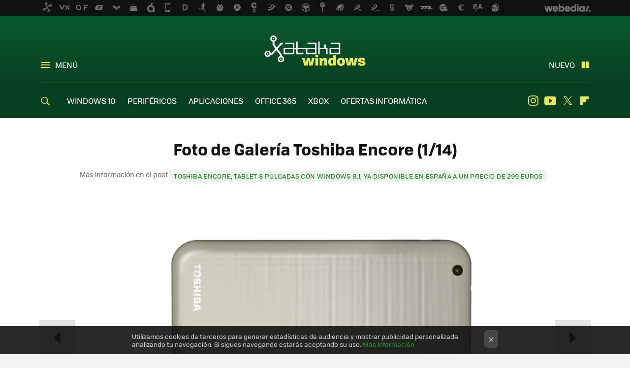

--- FILE ---
content_type: text/html; charset=UTF-8
request_url: https://www.xatakawindows.com/galeria/galeria-toshiba-encore/0/
body_size: 18210
content:
<!DOCTYPE html>
<html lang="es">
 <head>
   <script>
 var country = 'US';
 var isSpainOrLatamUser = true;
 var WSLUser = null;
 var WSLUserIsXtraSubscribed = false;
 (function() {
  try {
   var cookieName = "weblogssl_user";
   var cookies = document.cookie.split(";");
   for (var i = 0; i < cookies.length; i++) {
    var fragments = /^\s*([^=]+)=(.+?)\s*$/.exec(cookies[i]);
    if (fragments[1] === cookieName) {
     var cookie = decodeURIComponent(decodeURIComponent(fragments[2]));
     WSLUser = JSON.parse(cookie).user;
     WSLUserIsXtraSubscribed = 'object' === typeof WSLUser && 1 === WSLUser.xtraSubscribed;
     break;
    }
   }
  } catch (e) {}
 })();
</script>
 
<title>Foto de Galería Toshiba Encore (1/14)</title>
 <meta charset="UTF-8">
<meta name="viewport" content="width=device-width, initial-scale=1.0">
<meta name="description" content="Galería de fotos de Toshiba Encore, tablet 8 pulgadas con Windows 8.1, ya disponible en España a un precio de 299 euros Foto de Galería Toshiba Encore">
<meta name="robots" content="noindex, nofollow">
<meta name="application-name" content="Xataka Windows">
<meta name="msapplication-tooltip" content="Xataka Windows">
<meta name="msapplication-starturl" content="https://www.xatakawindows.com">
<script>
  window.dataLayer = [{"site":"XTW","siteSection":"galeriaspage","vertical":"Technology","amp":"no","tags":["Galer\u00eda Toshiba Encore"]}];
 window.dataLayer[0].visitor_country = country;
 </script>
<script async src="https://www.googletagmanager.com/gtag/js?id=G-L3X96ZX03D"></script>
<script>
 window.dataLayer = window.dataLayer || [];
 window.WSL2 = window.WSL2 || {};
 window.WSL2.pageViewParams = {"site":"XTW","site_section":"galeriaspage","vertical":"Technology","amp":"no","visitor_country":"US","content_tags":"Galer\u00eda Toshiba Encore"};
 function gtag(){dataLayer.push(arguments);}
 gtag('js', new Date());
 gtag('config', 'G-L3X96ZX03D', { send_page_view: false });
  gtag('event', 'page_view', {"site":"XTW","site_section":"galeriaspage","vertical":"Technology","amp":"no","visitor_country":"US","content_tags":"Galer\u00eda Toshiba Encore"});
</script>
 <script>
 window.WSL2 = window.WSL2 || {};
 WSL2.config = WSL2.config || {};
 WSL2.config.enableDidomiOverlay = 0;
</script>

   
  <link rel="canonical" href="https://www.xatakawindows.com/galeria/galeria-toshiba-encore">
<link rel="shortcut icon" href="https://img.weblogssl.com/css/xatakawindows/p/common/favicon.ico" type="image/ico">
<link rel="apple-touch-icon" href="https://img.weblogssl.com/css/xatakawindows/p/common/apple-touch-icon.png">
<link rel="apple-touch-icon-precomposed" sizes="144x144" href="https://img.weblogssl.com/css/xatakawindows/p/common/apple-touch-icon-144-precomposed.png">
<link rel="apple-touch-icon-precomposed" sizes="114x114" href="https://img.weblogssl.com/css/xatakawindows/p/common/apple-touch-icon-114-precomposed.png">
<link rel="apple-touch-icon-precomposed" sizes="72x72" href="https://img.weblogssl.com/css/xatakawindows/p/common/apple-touch-icon-72-precomposed.png">
<link rel="apple-touch-icon-precomposed" href="https://img.weblogssl.com/css/xatakawindows/p/common/apple-touch-icon-57-precomposed.png">
<link rel="stylesheet" type="text/css" href="https://img.weblogssl.com/css/xatakawindows/p/xataka-d/main.css?v=1768905946">
<link rel="alternate" type="application/rss+xml" title="Xataka Windows - todas las noticias" href="/index.xml">

    <link rel="preload" href="https://img.weblogssl.com/g/r/fonts/tofino_regular-webfont.woff2" as="font" type="font/woff2" crossorigin="anonymous">
  <link rel="preload stylesheet" href="https://fonts.googleapis.com/css2?family=IBM+Plex+Serif:ital,wght@0,400;0,700;1,400;1,700&amp;display=swap" as="style" type="text/css" crossorigin="anonymous">
 </head>
 <body class="prod">
   <script>dataLayer.push({ contentGroup1: 'gallery' });</script>
 <script>let viewsOnHost = +sessionStorage.getItem("upv") || 0;
viewsOnHost += 1;
sessionStorage.setItem("upv", viewsOnHost);

let sessionsOnHost = +localStorage.getItem("sessionsOnHost") || 0;
if (viewsOnHost === 1) {
  sessionsOnHost += 1;
}
localStorage.setItem("sessionsOnHost", sessionsOnHost);
</script>
  <div id="publicidad"></div>
  <script>
    function hash(string) {
      const utf8 = new TextEncoder().encode(string);
      return crypto.subtle.digest('SHA-256', utf8).then((hashBuffer) => {
        const hashArray = Array.from(new Uint8Array(hashBuffer));
        return hashArray.map((bytes) => bytes.toString(16).padStart(2, '0')).join('');
      });
    }

    const populateHashedEmail = () => {
      const loggedin = WSL2.User.isUserLoggedIn();
      if (loggedin) {
        const userEmail = WSL2.User.getUserEmail();
        hash(userEmail).then((hashedEmail) => {
          jad.config.publisher.hashedId = { sha256email: hashedEmail };
        });
      }
    }

    WSL2.config.enablePerformanceImprovements = "0";
    window.hasAdblocker = getComputedStyle(document.querySelector('#publicidad')).display === 'none';
                                                                      WSL2.config.dynamicIU = "/1018282/XatakaWindows/galeriaspage";
        window.jad = window.jad || {};
    jad.cmd = jad.cmd || [];
    let swrap = document.createElement("script");
    if ('1' === WSL2.config.enablePerformanceImprovements) {
      swrap.defer = true;
    }
    else {
      swrap.async = true;
    }

    const jadTargetingData = {"site":"XTW","siteSection":"galeriaspage","vertical":"Technology","amp":"no","visitor_country":"US","tags":["Galer\u00eda Toshiba Encore"]};
        jadTargetingData["upv"] = sessionStorage.getItem("upv") || 1;

    swrap.src = "https://cdn.lib.getjad.io/library/1018282/XatakaWindows";
    swrap.setAttribute("importance", "high");
    let g = document.getElementsByTagName("head")[0];
    const europeanCountriesCode = [
      'AD', 'AL', 'AT', 'AX', 'BA', 'BE', 'BG', 'BY', 'CH', 'CY', 'CZ', 'DE', 'DK',
      'EE', 'ES', 'FI', 'FO', 'FR', 'GB', 'GG', 'GI', 'GR', 'HR', 'HU', 'IE', 'IM',
      'IS', 'IT', 'JE', 'LI', 'LT', 'LU', 'LV', 'MC', 'MD', 'ME', 'MK', 'MT', 'NL',
      'NO', 'PL', 'PT', 'RO', 'RS', 'RU', 'SE', 'SI', 'SJ', 'SK', 'SM', 'UA', 'VA'
    ];
    window.WSL2 = window.WSL2 || {};
    window.WSL2.isEuropeanVisitor = europeanCountriesCode.includes(window.country);
    const enableCmpChanges = "1";
    let cmpObject = {
      includeCmp: window.WSL2.isEuropeanVisitor ? false : true,
      name: window.WSL2.isEuropeanVisitor ? 'didomi' : 'none'
    }
    if (window.WSL2.isEuropeanVisitor && "1" == enableCmpChanges) {
      cmpObject = {
        ...cmpObject,
        "siteId": "7bd10a97-724f-47b3-8e9f-867f0dea61c8",
        "noticeId": "JGfaMFH4",
        "paywall": {
          "version": 1,
          "clientId": "AeAcL5krxDiL6T0cdEbtuhszhm0bBH9S0aQeZwvgDyr0roxQA6EJoZBra8LsS0RstogsYj54y_SWXQim",
          "planId": "P-5F176733R1057794XMWG2GTA",
          "tosUrl": "https://weblogs.webedia.es/condiciones-uso.html",
          "touUrl": "https://weblogs.webedia.es/condiciones-uso.html",
          "privacyUrl": "https://weblogs.webedia.es/cookies.html" ,
          "language":  "es"
        }
      }
    }
    g.parentNode.insertBefore(swrap, g);
    jad.cmd.push(function() {
      jad.public.setConfig({
        page: "/1018282/XatakaWindows/galeriaspage", 
                  pagePositions: [
                         '1',
   
          ],
          elementsMapping:              
         
 {"1":"div-gpt-lat"}
,
          targetingOnPosition: {
                      "1": {
     'fold': ['atf']
    },
      
          },
                targeting: jadTargetingData,
        interstitialOnFirstPageEnabled: false,
        cmp: cmpObject,
        wemass: {
          targeting: {
            page: {
              type: jadTargetingData.siteSection ?? "",
              content: {
                categories: jadTargetingData.categories ?? [""],
              },
              article: {
                id: jadTargetingData.postId ?? "",
                title: WSL2.config.title ?? "",
                description: WSL2.config.metaDescription ?? "",
                topics: jadTargetingData.tags ?? [""],
                authors: jadTargetingData.author ? jadTargetingData.author.split(',') : [""],
                modifiedAt: jadTargetingData.modifiedDate ? new Date(jadTargetingData.modifiedDate).toISOString() : "",
                publishedAt: jadTargetingData.publishedDate ? new Date(jadTargetingData.modifiedDate).toISOString() : "",
                premium: false,
                wordCount: jadTargetingData.wordCount ?? null,
                paragraphCount: jadTargetingData.blockLength ?? "",
                section: jadTargetingData.mainCategory ?? "",
                subsection: "",
              },
              user: {
                type: "",
                age: null,
                gender: "",
              },
            },
          },
        },
      });

      jad.public.loadPositions();
      jad.public.displayPositions();
    });
    if (!window.hasAdblocker) {
      window.addEventListener('load', () => {
        populateHashedEmail();
        WSL2.Events.on('loginSuccess', populateHashedEmail);
        WSL2.Events.on('onLogOut', () => {
          jad.config.publisher.hashedId = {};
        });
      });
    }
  </script>
  <script >
     var cs_ucfr = "0";
   var _comscore = _comscore || [];
   var configs = {c1: "2", c2: "6035191", cs_ucfr: cs_ucfr};
   var keyword = keyword || '';
   if(keyword) {
    configs.options = {url_append: "comscorekw=" + keyword};
   }
   _comscore.push(configs);
   var s = document.createElement("script"), el = document.getElementsByTagName("script")[0];
   s.async = true;
   s.src = "https://sb.scorecardresearch.com/cs/6035191/beacon.js";
   el.parentNode.insertBefore(s, el);
   </script>

  <div class="customize-me">
   <div class="head-content-favs">
    <div class="head-container head-container-with-ad head-container-with-corner m-favicons-compact m-head-masthead">
 <div class="head head-with-ad is-init">
     <div class="head-favicons-container">
 <nav class="head-favicons">
  <div class="head-favicons-index head-webedia-logo">
   <a id="favicons-toggle" href="https://www.webedia.es/" data-target="#head-favicons"><abbr title="Webedia">Webedia</abbr></a>
  </div>
 </nav>
</div>    <div class="masthead-site-lead ">
 <div class="masthead-container">
  <div class="masthead-logo">
   <div class="masthead-logo-brand">
    <a href="/" class="masthead-brand">Xataka Windows</a>
   </div>
     </div>
       <nav class="masthead-actions">
    <ul class="masthead-actions-list">
     <li class="masthead-actions-list-item"><a href="#sections" class="masthead-actions-menu m-v1 js-toggle" data-searchbox="#search-field-1">Menú</a></li>
     <li class="masthead-actions-list-item"><a href="#headlines" class="masthead-actions-nuevo m-v1 js-toggle">Nuevo</a></li>
    </ul>
   </nav>
      </div>
</div>
     <div class="masthead-site-nav-container js-nano-container" id="showSwipecard">
 <nav class="masthead-site-nav">
     <a class="masthead-nav-search js-toggle" data-searchbox="#search-field-2" href="#search"></a>
    <ul class="masthead-nav-topics">
            <li class="masthead-nav-topics-item">
   <a class="masthead-nav-topics-anchor windows-10" href="https://www.xatakawindows.com/tag/windows-10">
    WINDOWS 10
    <span></span>
   </a>
  </li>
    <li class="masthead-nav-topics-item">
   <a class="masthead-nav-topics-anchor perifericos" href="https://www.xatakawindows.com/categoria/perifericos">
    PERIFÉRICOS
    <span></span>
   </a>
  </li>
    <li class="masthead-nav-topics-item">
   <a class="masthead-nav-topics-anchor aplicaciones" href="https://www.xatakawindows.com/categoria/aplicaciones-windows">
    APLICACIONES
    <span></span>
   </a>
  </li>
    <li class="masthead-nav-topics-item">
   <a class="masthead-nav-topics-anchor office-365" href="https://www.xatakawindows.com/tag/office-365">
    OFFICE 365
    <span></span>
   </a>
  </li>
    <li class="masthead-nav-topics-item">
   <a class="masthead-nav-topics-anchor xbox" href="https://www.xatakawindows.com/categoria/xbox-live-y-videojuegos">
    XBOX
    <span></span>
   </a>
  </li>
    <li class="masthead-nav-topics-item">
   <a class="masthead-nav-topics-anchor ofertas-informatica" href="https://www.xataka.com/mejores-ofertas/ordenadores-e-informatica">
    OFERTAS INFORMÁTICA
    <span></span>
   </a>
  </li>
       </ul>
  <ul class="masthead-nav-social">
         <li class="masthead-nav-social-item"><a href="https://instagram.com/xataka" class="masthead-nav-social-anchor masthead-social-instagram" rel="nofollow">Instagram</a></li>

 
        <li class="masthead-nav-social-item"><a href="https://www.youtube.com/user/xatakatv?sub_confirmation=1" class="masthead-nav-social-anchor masthead-social-youtube" rel="nofollow">Youtube</a></li>

 
         <li class="masthead-nav-social-item"><a href="https://twitter.com/xatakawindows" class="masthead-nav-social-anchor masthead-social-x" rel="nofollow">Twitter</a></li>

 
        <li class="masthead-nav-social-item"><a href="https://flipboard.com/@XatakaWindows" class="masthead-nav-social-anchor masthead-social-flipboard" rel="nofollow">Flipboard</a></li>

 
 </ul>
        </nav>
</div>
   </div>
</div>

         <div class="page-container gallery-single">
      <div class="content-container">
       <main>
        <div class="page-fluid gallery-content">
         <div class="page-wrap gallery-single">
          <div class="page-row gallery-item">
           <a class="slide-next" href="/galeria/galeria-toshiba-encore/2/">&raquo;</a>
           <a class="slide-prev" href="/galeria/galeria-toshiba-encore/fin">&laquo;</a>
           <div class="gallery-item-header">
            <h1 id="js-gallery-title">Foto de Galería Toshiba Encore (1/14)</h1>
            <div class="nav">
                           Más información en el post
              <a href="/tablets-e-hibridos/toshiba-encore-tablet-8-pulgadas-con-windows-8-1-ya-disponible-en-espana-a-un-precio-de-299-euros">Toshiba Encore, tablet 8 pulgadas con Windows 8.1, ya disponible en España a un precio de 299 euros</a> &nbsp;
                         </div>
           </div>
           <div class="gallery-item-image">
 <a href="/galeria/images/galeria-toshiba-encore/1/" title="Ver foto original" id="js-main-image">
     <img src="https://i.blogs.es/1e01dc/3188_encore_proof_03/2560_3000.webp" alt="Foto de Galería Toshiba Encore (1/14)" onerror="this.src='https://i.blogs.es/1e01dc/3188_encore_proof_03/2560_3000.jpg';">
    <span>Ver original</span>
 </a>
</div>
<div class="gallery-item-metadata">
 <div class="social-widgets" id="js-social-buttons"></div>
 <div class="taxonomy">
     <div class="nav">
    <h2>Tags</h2>
    <ul>
           <li><a href="/galerias/tag/Galer%C3%ADa%20Toshiba%20Encore">Galería Toshiba Encore</a></li>
         </ul>
   </div>
       <div class="nav">
    <h2>Más información en el post</h2>
    <a href="/tablets-e-hibridos/toshiba-encore-tablet-8-pulgadas-con-windows-8-1-ya-disponible-en-espana-a-un-precio-de-299-euros">Toshiba Encore, tablet 8 pulgadas con Windows 8.1, ya disponible en España a un precio de 299 euros</a>
   </div>
   </div>
</div>
          </div>
         </div>
        </div>
        <div class="page-fluid gallery-content">
         <div class="page-wrap gallery-single">
          <div class="page-row gallery-item">
           <aside class="gallery-item-aside">
             <div class="ad ad-lat">
  <div class="ad-box" id="div-gpt-lat">
     </div>
   </div>
           </aside>
           <div class="gallery-item-list">
            <div class="gallery-nav">
             <div class="gallery-thumbs">
              <ul id="js-gallery-thumbnails">
                                                                                                               <li class="active" data-url="https://i.blogs.es/1e01dc/3188_encore_proof_03/2560_3000.jpg" data-orig="/galeria/images/galeria-toshiba-encore/1/" data-position="1">
                 <a href="/galeria/galeria-toshiba-encore/1/">
                  <img src="https://i.blogs.es/1e01dc/3188_encore_proof_03/240_240.webp" onerror="this.src='https://i.blogs.es/1e01dc/3188_encore_proof_03/240_240.jpg';" alt="Foto 1 de 14 de la galería galeria-toshiba-encore en Xataka Windows">
                 </a>
                </li>
                                                                                                               <li  data-url="https://i.blogs.es/4ffcee/toshiba_encore_prod_201309_cmyk_13/2560_3000.jpg" data-orig="/galeria/images/galeria-toshiba-encore/2/" data-position="2">
                 <a href="/galeria/galeria-toshiba-encore/2/">
                  <img src="https://i.blogs.es/4ffcee/toshiba_encore_prod_201309_cmyk_13/240_240.webp" onerror="this.src='https://i.blogs.es/4ffcee/toshiba_encore_prod_201309_cmyk_13/240_240.jpg';" alt="Foto 2 de 14 de la galería galeria-toshiba-encore en Xataka Windows">
                 </a>
                </li>
                                                                                                               <li  data-url="https://i.blogs.es/e2ea32/toshiba_encore_prod_201309_cmyk_11/2560_3000.jpg" data-orig="/galeria/images/galeria-toshiba-encore/3/" data-position="3">
                 <a href="/galeria/galeria-toshiba-encore/3/">
                  <img src="https://i.blogs.es/e2ea32/toshiba_encore_prod_201309_cmyk_11/240_240.webp" onerror="this.src='https://i.blogs.es/e2ea32/toshiba_encore_prod_201309_cmyk_11/240_240.jpg';" alt="Foto 3 de 14 de la galería galeria-toshiba-encore en Xataka Windows">
                 </a>
                </li>
                                                                                                               <li  data-url="https://i.blogs.es/a1149c/toshiba_encore_prod_201309_cmyk_08/2560_3000.jpg" data-orig="/galeria/images/galeria-toshiba-encore/4/" data-position="4">
                 <a href="/galeria/galeria-toshiba-encore/4/">
                  <img src="https://i.blogs.es/a1149c/toshiba_encore_prod_201309_cmyk_08/240_240.webp" onerror="this.src='https://i.blogs.es/a1149c/toshiba_encore_prod_201309_cmyk_08/240_240.jpg';" alt="Foto 4 de 14 de la galería galeria-toshiba-encore en Xataka Windows">
                 </a>
                </li>
                                                                                                               <li  data-url="https://i.blogs.es/81b5b3/toshiba_encore_prod_201309_cmyk_06/2560_3000.jpg" data-orig="/galeria/images/galeria-toshiba-encore/5/" data-position="5">
                 <a href="/galeria/galeria-toshiba-encore/5/">
                  <img src="https://i.blogs.es/81b5b3/toshiba_encore_prod_201309_cmyk_06/240_240.webp" onerror="this.src='https://i.blogs.es/81b5b3/toshiba_encore_prod_201309_cmyk_06/240_240.jpg';" alt="Foto 5 de 14 de la galería galeria-toshiba-encore en Xataka Windows">
                 </a>
                </li>
                                                                                                               <li  data-url="https://i.blogs.es/ab7117/toshiba_encore_prod_201309_cmyk_05/2560_3000.jpg" data-orig="/galeria/images/galeria-toshiba-encore/6/" data-position="6">
                 <a href="/galeria/galeria-toshiba-encore/6/">
                  <img src="https://i.blogs.es/ab7117/toshiba_encore_prod_201309_cmyk_05/240_240.webp" onerror="this.src='https://i.blogs.es/ab7117/toshiba_encore_prod_201309_cmyk_05/240_240.jpg';" alt="Foto 6 de 14 de la galería galeria-toshiba-encore en Xataka Windows">
                 </a>
                </li>
                                                                                                               <li  data-url="https://i.blogs.es/eede93/toshiba_encore_prod_201309_cmyk_04/2560_3000.jpg" data-orig="/galeria/images/galeria-toshiba-encore/7/" data-position="7">
                 <a href="/galeria/galeria-toshiba-encore/7/">
                  <img src="https://i.blogs.es/eede93/toshiba_encore_prod_201309_cmyk_04/240_240.webp" onerror="this.src='https://i.blogs.es/eede93/toshiba_encore_prod_201309_cmyk_04/240_240.jpg';" alt="Foto 7 de 14 de la galería galeria-toshiba-encore en Xataka Windows">
                 </a>
                </li>
                                                                                                               <li  data-url="https://i.blogs.es/ba4b12/toshiba_encore_prod_201309_cmyk_07/2560_3000.jpg" data-orig="/galeria/images/galeria-toshiba-encore/8/" data-position="8">
                 <a href="/galeria/galeria-toshiba-encore/8/">
                  <img src="https://i.blogs.es/ba4b12/toshiba_encore_prod_201309_cmyk_07/240_240.webp" onerror="this.src='https://i.blogs.es/ba4b12/toshiba_encore_prod_201309_cmyk_07/240_240.jpg';" alt="Foto 8 de 14 de la galería galeria-toshiba-encore en Xataka Windows">
                 </a>
                </li>
                                                                                                               <li  data-url="https://i.blogs.es/4d4c11/toshiba_encore_prod_201310_cmyk_03/2560_3000.jpg" data-orig="/galeria/images/galeria-toshiba-encore/9/" data-position="9">
                 <a href="/galeria/galeria-toshiba-encore/9/">
                  <img src="https://i.blogs.es/4d4c11/toshiba_encore_prod_201310_cmyk_03/240_240.webp" onerror="this.src='https://i.blogs.es/4d4c11/toshiba_encore_prod_201310_cmyk_03/240_240.jpg';" alt="Foto 9 de 14 de la galería galeria-toshiba-encore en Xataka Windows">
                 </a>
                </li>
                                                                                                               <li  data-url="https://i.blogs.es/e33a0b/toshiba_encore_prod_201309_cmyk_14/2560_3000.jpg" data-orig="/galeria/images/galeria-toshiba-encore/10/" data-position="10">
                 <a href="/galeria/galeria-toshiba-encore/10/">
                  <img src="https://i.blogs.es/e33a0b/toshiba_encore_prod_201309_cmyk_14/240_240.webp" onerror="this.src='https://i.blogs.es/e33a0b/toshiba_encore_prod_201309_cmyk_14/240_240.jpg';" alt="Foto 10 de 14 de la galería galeria-toshiba-encore en Xataka Windows">
                 </a>
                </li>
                                                                                                               <li  data-url="https://i.blogs.es/7d5b29/toshiba_encore_prod_withscreen_201309_cmyk_01/2560_3000.jpg" data-orig="/galeria/images/galeria-toshiba-encore/11/" data-position="11">
                 <a href="/galeria/galeria-toshiba-encore/11/">
                  <img src="https://i.blogs.es/7d5b29/toshiba_encore_prod_withscreen_201309_cmyk_01/240_240.webp" onerror="this.src='https://i.blogs.es/7d5b29/toshiba_encore_prod_withscreen_201309_cmyk_01/240_240.jpg';" alt="Foto 11 de 14 de la galería galeria-toshiba-encore en Xataka Windows">
                 </a>
                </li>
                                                                                                               <li  data-url="https://i.blogs.es/446c4a/toshiba_encore_prod_withscreen_201309_03/2560_3000.jpg" data-orig="/galeria/images/galeria-toshiba-encore/12/" data-position="12">
                 <a href="/galeria/galeria-toshiba-encore/12/">
                  <img src="https://i.blogs.es/446c4a/toshiba_encore_prod_withscreen_201309_03/240_240.webp" onerror="this.src='https://i.blogs.es/446c4a/toshiba_encore_prod_withscreen_201309_03/240_240.jpg';" alt="Foto 12 de 14 de la galería galeria-toshiba-encore en Xataka Windows">
                 </a>
                </li>
                                                                                                               <li  data-url="https://i.blogs.es/75bc6a/toshiba_encore_beauty_201309_cmyk_16_2/2560_3000.jpg" data-orig="/galeria/images/galeria-toshiba-encore/13/" data-position="13">
                 <a href="/galeria/galeria-toshiba-encore/13/">
                  <img src="https://i.blogs.es/75bc6a/toshiba_encore_beauty_201309_cmyk_16_2/240_240.webp" onerror="this.src='https://i.blogs.es/75bc6a/toshiba_encore_beauty_201309_cmyk_16_2/240_240.jpg';" alt="Foto 13 de 14 de la galería galeria-toshiba-encore en Xataka Windows">
                 </a>
                </li>
                                                                                                               <li  data-url="https://i.blogs.es/2813c4/encore_beauty_standingontip_cmyk/2560_3000.jpg" data-orig="/galeria/images/galeria-toshiba-encore/14/" data-position="14">
                 <a href="/galeria/galeria-toshiba-encore/14/">
                  <img src="https://i.blogs.es/2813c4/encore_beauty_standingontip_cmyk/240_240.webp" onerror="this.src='https://i.blogs.es/2813c4/encore_beauty_standingontip_cmyk/240_240.jpg';" alt="Foto 14 de 14 de la galería galeria-toshiba-encore en Xataka Windows">
                 </a>
                </li>
                             </ul>
             </div>
             <p class="gallery-nav-index">
              <a href="/galerias" class="button button-secondary">
               Todas las galerías de Xataka Windows
              </a>
            </p>
            </div>
           </div>
          </div>
         </div>
        </div>
       </main>
       <script>
  window.WSLModules = window.WSLModules || {};
  WSLModules.Footer = {'moduleConf' : 'c1'};
</script>
 <script>
  function runDailyMotion () {
    const AUTOPLAY_LIMIT = WSL2.config.dailymotionAutoplayLimit;
    let isPostsubtypeUseLimit = true;
    let autoplayLimit = Infinity;
    if (AUTOPLAY_LIMIT) {
      isPostsubtypeUseLimit = 0 > ['landing'].indexOf(WSL2.config.postSubType);
      autoplayLimit = isPostsubtypeUseLimit ? AUTOPLAY_LIMIT : autoplayLimit;
    }

    const isPostPage = Boolean(WSL2.config.postId);
    const isDesktop = document.body.classList.contains('js-desktop');

    const getTargetingKeyValues = (videoContainer) => {
      let scriptTagInVideo = '';
      Array.from(videoContainer.children).forEach((child) => {
        if ('SCRIPT' === child.tagName) {
          scriptTagInVideo = child;
        }
      });

      const autoplayVideos = [];
      const data = JSON.parse(scriptTagInVideo.text);
      let inhouse = 'webedia-prod' === data.tag;
      const videoData = data;
      const isAutoplayable = isPostPage && autoplayVideos.length <= autoplayLimit ? Boolean(data.autoplay) : false;
      let autoplayValue = isAutoplayable ? 'on' : 'off';
      let isAutoplayTargetingTrue = data.autoplay;
      let videoFooter = false;
      if ('videoFooter' === data.type) {
        autoplayValue = 'on';
        isAutoplayTargetingTrue = true;
        videoFooter = true;
      }
      
      if (autoplayValue) {
        autoplayVideos.push(videoContainer);
      }
      videoData.autoplayValue = autoplayValue;

      let positionName = '';
      if (isAutoplayTargetingTrue) {
        positionName = isDesktop ? 'preroll_sticky_autoplay' : 'preroll_notsticky_autoplay';
      } else {
        positionName = isDesktop ? 'preroll_sticky_starttoplay' : 'preroll_notsticky_starttoplay';
      }

      return { positionName, videoData, inhouse, videoFooter };
    };

    const initDailymotionV3 = () => {
      document.querySelectorAll('div.js-dailymotion').forEach((videoContainer, index) => {
        const { positionName, videoData, inhouse, videoFooter } = getTargetingKeyValues(videoContainer); 
        let updatedPlayerId = playerId;
        if ('off' === videoData.autoplayValue) {
          updatedPlayerId = WSL2.config.dailymotionPlayerIdAutoplayOff;
        }
        const divId = `${updatedPlayerId}-${index}`;
        const element = document.createElement('div');
        element.setAttribute('id', divId);
        videoContainer.appendChild(element);

        dailymotion.createPlayer(divId, {
          referrerPolicy: 'no-referrer-when-downgrade',
          player: updatedPlayerId,
          params: {
            mute: true,
          },
        }).then((player) => window.WSL2.handlePlayer(player, videoData, updatedPlayerId));
        if (window.hasAdblocker) {
          dailymotion
            .getPlayer(divId)
            .then((player) => player.loadContent({ video: videoData.videoId }) );
        } else {
                      jad.cmd.push(() => {
              const positionKey = `${positionName}/${divId}`;
              
              jad.public.setTargetingOnPosition(
                positionKey,
                { related: ['yes'] }
              );

              jad.public.getDailymotionAdsParamsForScript(
                [`${positionName}/${divId}`],
                (res) => {
                  initDailymotionPlayer(divId, videoData.videoId, videoFooter, inhouse, res[positionKey]);
                }
              );
            });
                  }
      });
    };

    const playerId =  WSL2.config[`${WSL2.config.device}DailymotionPlayerId`];
    const newScript = document.createElement('script');

    newScript.src = `https://geo.dailymotion.com/libs/player/${playerId}.js`;
    newScript.onload = initDailymotionV3;
    document.body.appendChild(newScript);
  }

  function initDailymotionPlayer(divId, videoId, videoFooter, inhouse, adResponseString = null) {
    dailymotion.getPlayer(divId).then((player) => {
      const baseParams = '%26videofooter%3D' + videoFooter + '%26inhouse%3D' + inhouse + '&vpos';
      let finalParams;

      if (adResponseString) {
        let parts = adResponseString.split("/")[1];
        if (typeof parts === 'string') {
          parts = parts.split('&vpos');
        } else {
          parts = [];
        }
        finalParams = parts.join(baseParams);
      } else {
        finalParams = baseParams;
      }

      finalParams = decodeURIComponent(finalParams);

      const config = { plcmt: "2" };
      if ('1' === WSL2.config.enableDynamicIU) {
        config.dynamiciu = WSL2.config.dynamicIU;
        config.keyvalues = finalParams;
      } else {
        config.customParams = finalParams;
      }
      player.setCustomConfig(config);
      player.loadContent({ video: videoId });
    })
    .then(() => {
      const videoElement = document.getElementById(divId);
      const videoParent = videoElement.parentElement.parentElement;
      videoParent.classList.remove('base-asset-video');
    });
  }

  document.addEventListener("DOMContentLoaded", function() {
    runDailyMotion();
  });
</script>
 <footer class="foot js-foot">
 <div class="wrapper foot-wrapper foot-wrapper-show">
  <div id="newsletter" class="newsletter-box">
     </div>
     <div class="menu-follow foot-menu-follow">
    <span class="item-meta foot-item-meta">Síguenos</span>
    <ul>
 <li>
  <a href="https://twitter.com/xatakawindows" class="icon-x link-x" rel="nofollow">Twitter</a>
 </li>
 <li>
  <a href="https://www.facebook.com/XatakaWindows" class="icon-facebook link-facebook" rel="nofollow">Facebook</a>
 </li>
   <li>
   <a href="https://www.youtube.com/user/xatakatv?sub_confirmation=1" class="icon-youtube link-youtube" rel="nofollow">Youtube</a>
  </li>
     <li>
   <a class="icon-instagram link-instagram" href="https://instagram.com/xataka" rel="nofollow">Instagram</a>
  </li>
   <li>
  <a class="icon-rss link-rss" href="/index.xml" rel="nofollow">RSS</a>
 </li>
     <li>
   <a href="https://flipboard.com/@XatakaWindows" class="icon-flipboard link-flipboard" rel="nofollow">Flipboard</a>
  </li>
    </ul>
   </div>
      <nav class="menu-categories foot-menu-categories">
   <p class="nav-heading">En Xataka Windows hablamos de...</p>
   <ul>
   <li>
   <a class="list-item foot-list-item" href="/categoria/windows">Windows</a>
  </li>
   <li>
   <a class="list-item foot-list-item" href="/categoria/moviles">Móviles</a>
  </li>
   <li>
   <a class="list-item foot-list-item" href="/categoria/windows-phone">Windows Phone</a>
  </li>
   <li>
   <a class="list-item foot-list-item" href="/categoria/tablets-e-hibridos">Tablets e Híbridos</a>
  </li>
   <li>
   <a class="list-item foot-list-item" href="/categoria/actualidad-en-redmond">Actualidad en Redmond</a>
  </li>
   <li>
   <a class="list-item foot-list-item" href="/categoria/aplicaciones-windows">Aplicaciones Windows</a>
  </li>
    <li>
   <a class="list-item foot-list-item" href="/tag/la-aplicacion-de-la-semana">La aplicación de la semana</a>
  </li>
   <li>
   <a class="list-item foot-list-item" href="/tag/nokia-lumia-925">Nokia Lumia 925</a>
  </li>
   <li>
   <a class="list-item foot-list-item" href="/tag/surface-pro-3">Surface Pro 3</a>
  </li>
   <li>
   <a class="list-item foot-list-item" href="/tag/windows-phone-8-1-gdr1">Windows Phone 8.1 GDR1</a>
  </li>
   <li>
   <a class="list-item foot-list-item" href="/tag/lumia-denim">Lumia Denim</a>
  </li>
   <li>
   <a class="list-item foot-list-item" href="/tag/windows-10">Windows 10</a>
  </li>
 </ul>
     </nav>
  <p class="view-even-more"><a href="/archivos" class="btn">Ver más temas</a></p>      <div class="search-box foot-search">
  <div class="search-form js-search-form">
   <input id="search-field-3" type="text" 
    placeholder="Buscar en Xataka Windows..." 
    class="search-container-3" 
    data-container="#search-container-3">
   <button class="search-button js-search-button" data-field="#search-field-3">
     Buscar
   </button>
  </div>
 </div>
   <div id="search-container-3" class="js-search-results foot-search-results"></div>
   </div>
</footer>
<div class="foot-external js-foot-external ">
 <div class="wrapper foot-wrapper">
  <header class="foot-head">
   <a class="backlink foot-backlink" href="#">Subir</a>
   <p class="webedia-brand foot-webedia-brand">
 <a href="https://www.webedia.es/" class="webedia-logo foot-webedia-logo"><span>Webedia</span></a>
</p>
  </header>
    <div class="menu-external foot-menu-external">
   <div class="spain-blogs">
          <div class="links-category">
             <p class="channel-title"> Tecnología </p>
  <ul>
         <li><a class="list-item foot-list-item"  rel="nofollow"  href="//www.xataka.com?utm_source=xatakawindows&utm_medium=network&utm_campaign=footer">
           Xataka
         </a></li>
            <li><a class="list-item foot-list-item"  href="//www.xatakamovil.com?utm_source=xatakawindows&utm_medium=network&utm_campaign=footer">
           Xataka Móvil
         </a></li>
            <li><a class="list-item foot-list-item"  href="//www.xatakandroid.com?utm_source=xatakawindows&utm_medium=network&utm_campaign=footer">
           Xataka Android
         </a></li>
            <li><a class="list-item foot-list-item"  href="//www.xatakahome.com?utm_source=xatakawindows&utm_medium=network&utm_campaign=footer">
           Xataka Smart Home
         </a></li>
            <li><a class="list-item foot-list-item"  href="//www.applesfera.com?utm_source=xatakawindows&utm_medium=network&utm_campaign=footer">
           Applesfera
         </a></li>
            <li><a class="list-item foot-list-item"  href="//www.genbeta.com?utm_source=xatakawindows&utm_medium=network&utm_campaign=footer">
           Genbeta
         </a></li>
            <li><a class="list-item foot-list-item"  href="//www.mundoxiaomi.com?utm_source=xatakawindows&utm_medium=network&utm_campaign=footer">
           Mundo Xiaomi
         </a></li>
            <li><a class="list-item foot-list-item"  href="//www.territorioese.com?utm_source=xatakawindows&utm_medium=network&utm_campaign=footer">
           Territorio S
         </a></li>
      </ul>

   
  </div>
   <div class="links-category">
             <p class="channel-title"> Videojuegos </p>
  <ul>
         <li><a class="list-item foot-list-item"  href="//www.3djuegos.com#utm_source=xatakawindows&utm_medium=network&utm_campaign=footer">
           3DJuegos
         </a></li>
            <li><a class="list-item foot-list-item"  href="//www.vidaextra.com?utm_source=xatakawindows&utm_medium=network&utm_campaign=footer">
           Vida Extra
         </a></li>
            <li><a class="list-item foot-list-item"  href="//www.millenium.gg?utm_source=xatakawindows&utm_medium=network&utm_campaign=footer">
           MGG
         </a></li>
            <li><a class="list-item foot-list-item"  href="//www.3djuegospc.com#utm_source=xatakawindows&utm_medium=network&utm_campaign=footer">
           3DJuegos PC
         </a></li>
            <li><a class="list-item foot-list-item"  href="//www.3djuegosguias.com#utm_source=xatakawindows&utm_medium=network&utm_campaign=footer">
           3DJuegos Guías
         </a></li>
      </ul>

   
  </div>
   <div class="links-category">
             <p class="channel-title"> Entretenimiento </p>
  <ul>
         <li><a class="list-item foot-list-item"  href="https://www.sensacine.com#utm_source=xatakawindows&utm_medium=network&utm_campaign=footer">
           Sensacine
         </a></li>
            <li><a class="list-item foot-list-item"  href="//www.espinof.com?utm_source=xatakawindows&utm_medium=network&utm_campaign=footer">
           Espinof
         </a></li>
      </ul>

   
  </div>
   <div class="links-category">
             <p class="channel-title"> Gastronomía </p>
  <ul>
         <li><a class="list-item foot-list-item"  href="//www.directoalpaladar.com?utm_source=xatakawindows&utm_medium=network&utm_campaign=footer">
           Directo al Paladar
         </a></li>
      </ul>

   
  </div>
   <div class="links-category">
             <p class="channel-title"> Motor </p>
  <ul>
         <li><a class="list-item foot-list-item"  href="//www.motorpasion.com?utm_source=xatakawindows&utm_medium=network&utm_campaign=footer">
           Motorpasión
         </a></li>
            <li><a class="list-item foot-list-item"  href="//www.motorpasionmoto.com?utm_source=xatakawindows&utm_medium=network&utm_campaign=footer">
           Motorpasión Moto
         </a></li>
      </ul>

   
  </div>
   <div class="links-category">
             <p class="channel-title"> Estilo de vida </p>
  <ul>
         <li><a class="list-item foot-list-item"  rel="nofollow"  href="//www.vitonica.com?utm_source=xatakawindows&utm_medium=network&utm_campaign=footer">
           Vitónica
         </a></li>
            <li><a class="list-item foot-list-item"  href="//www.trendencias.com?utm_source=xatakawindows&utm_medium=network&utm_campaign=footer">
           Trendencias
         </a></li>
            <li><a class="list-item foot-list-item"  rel="nofollow"  href="//decoracion.trendencias.com?utm_source=xatakawindows&utm_medium=network&utm_campaign=footer">
           Decoesfera
         </a></li>
            <li><a class="list-item foot-list-item"  href="//www.compradiccion.com?utm_source=xatakawindows&utm_medium=network&utm_campaign=footer">
           Compradiccion
         </a></li>
            <li><a class="list-item foot-list-item"  href="//www.poprosa.com?utm_source=xatakawindows&utm_medium=network&utm_campaign=footer">
           Poprosa
         </a></li>
            <li><a class="list-item foot-list-item"  href="//www.bebesymas.com?utm_source=xatakawindows&utm_medium=network&utm_campaign=footer">
           Bebés y Más
         </a></li>
            <li><a class="list-item foot-list-item"  href="//www.diariodelviajero.com?utm_source=xatakawindows&utm_medium=network&utm_campaign=footer">
           Diario del Viajero
         </a></li>
      </ul>

   
  </div>
   <div class="links-category">
             <p class="channel-title"> Economía </p>
  <ul>
         <li><a class="list-item foot-list-item"  href="//www.elblogsalmon.com?utm_source=xatakawindows&utm_medium=network&utm_campaign=footer">
           El Blog Salmón
         </a></li>
            <li><a class="list-item foot-list-item"  href="//www.pymesyautonomos.com?utm_source=xatakawindows&utm_medium=network&utm_campaign=footer">
           Pymes y Autónomos
         </a></li>
      </ul>

   
  </div>
 
   </div>
       <div class="latam-blogs">
     <p class="channel-title">
      Ediciones Internacionales
     </p>
           <div class="links-category">
            <ul>
         <li><a class="list-item foot-list-item"  href="//www.xataka.com.mx?utm_source=xatakawindows&utm_medium=network&utm_campaign=footer">
           Xataka México
         </a></li>
            <li><a class="list-item foot-list-item"  href="//www.xataka.com.co?utm_source=xatakawindows&utm_medium=network&utm_campaign=footer">
           Xataka Colombia
         </a></li>
            <li><a class="list-item foot-list-item"  href="//www.xataka.com.ar?utm_source=xatakawindows&utm_medium=network&utm_campaign=footer">
           Xataka Argentina
         </a></li>
            <li><a class="list-item foot-list-item"  href="//www.xataka.com.br?utm_source=xatakawindows&utm_medium=network&utm_campaign=footer">
           Xataka Brasil
         </a></li>
      </ul>

   
  </div>
   <div class="links-category">
            <ul>
         <li><a class="list-item foot-list-item"  href="//www.3djuegos.lat#utm_source=xatakawindows&utm_medium=network&utm_campaign=footer">
           3DJuegos LATAM
         </a></li>
      </ul>

   
  </div>
   <div class="links-category">
            <ul>
         <li><a class="list-item foot-list-item"  href="https://www.sensacine.com.mx#utm_source=xatakawindows&utm_medium=network&utm_campaign=footer">
           Sensacine México
         </a></li>
            <li><a class="list-item foot-list-item"  href="https://www.sensacine.com.co#utm_source=xatakawindows&utm_medium=network&utm_campaign=footer">
           Sensacine Colombia
         </a></li>
      </ul>

   
  </div>
   <div class="links-category">
            <ul>
         <li><a class="list-item foot-list-item"  href="//www.directoalpaladar.com.mx?utm_source=xatakawindows&utm_medium=network&utm_campaign=footer">
           Directo al Paladar México
         </a></li>
      </ul>

   
  </div>
   <div class="links-category">
            <ul>
         <li><a class="list-item foot-list-item"  href="//www.motorpasion.com.mx?utm_source=xatakawindows&utm_medium=network&utm_campaign=footer">
           Motorpasión México
         </a></li>
      </ul>

   
  </div>
 
    </div>
           </div>
 </div>
</div>
 <aside id="head-favicons" class="head-favicons-container m-is-later js-head-favicons m-favicons-compact">
 <div class="head-favicons">
  <div class="head-favicons-index head-webedia-logo">
   <a class="js-group-toggle" href="#" data-target="#head-network"><abbr title="Webedia">Webedia</abbr></a>
  </div>
  <ul class="head-favicons-list">
                                 <li>
      <a class="favicon tec-xataka
       " rel="nofollow" href="//www.xataka.com?utm_source=xatakawindows&utm_medium=network&utm_campaign=favicons">
       <span>Xataka</span>
      </a>
     </li>
                          <li>
      <a class="favicon tec-vidaextra
       "  href="//www.vidaextra.com?utm_source=xatakawindows&utm_medium=network&utm_campaign=favicons">
       <span>Vida Extra</span>
      </a>
     </li>
                          <li>
      <a class="favicon oci-espinof
       "  href="//www.espinof.com?utm_source=xatakawindows&utm_medium=network&utm_campaign=favicons">
       <span>Espinof</span>
      </a>
     </li>
                          <li>
      <a class="favicon tec-genbeta
       "  href="//www.genbeta.com?utm_source=xatakawindows&utm_medium=network&utm_campaign=favicons">
       <span>Genbeta</span>
      </a>
     </li>
                          <li>
      <a class="favicon est-directoalpaladar
       "  href="//www.directoalpaladar.com?utm_source=xatakawindows&utm_medium=network&utm_campaign=favicons">
       <span>Directo al Paladar</span>
      </a>
     </li>
                          <li>
      <a class="favicon est-trendencias
       "  href="//www.trendencias.com?utm_source=xatakawindows&utm_medium=network&utm_campaign=favicons">
       <span>Trendencias</span>
      </a>
     </li>
                          <li>
      <a class="favicon tec-applesfera
       "  href="//www.applesfera.com?utm_source=xatakawindows&utm_medium=network&utm_campaign=favicons">
       <span>Applesfera</span>
      </a>
     </li>
                          <li>
      <a class="favicon tec-xatakamovil
       "  href="//www.xatakamovil.com?utm_source=xatakawindows&utm_medium=network&utm_campaign=favicons">
       <span>Xataka Móvil</span>
      </a>
     </li>
                                     <li>
      <a class="favicon est-decoesfera
       " rel="nofollow" href="//decoracion.trendencias.com?utm_source=xatakawindows&utm_medium=network&utm_campaign=favicons">
       <span>Decoesfera</span>
      </a>
     </li>
                                     <li>
      <a class="favicon est-vitonica
       " rel="nofollow" href="//www.vitonica.com?utm_source=xatakawindows&utm_medium=network&utm_campaign=favicons">
       <span>Vitónica</span>
      </a>
     </li>
                          <li>
      <a class="favicon tec-xatakandroid
       "  href="//www.xatakandroid.com?utm_source=xatakawindows&utm_medium=network&utm_campaign=favicons">
       <span>Xataka Android</span>
      </a>
     </li>
                          <li>
      <a class="favicon tec-xatakahome
       "  href="//www.xatakahome.com?utm_source=xatakawindows&utm_medium=network&utm_campaign=favicons">
       <span>Xataka Smart Home</span>
      </a>
     </li>
                          <li>
      <a class="favicon tec-compradiccion
       "  href="//www.compradiccion.com?utm_source=xatakawindows&utm_medium=network&utm_campaign=favicons">
       <span>Compradiccion</span>
      </a>
     </li>
                          <li>
      <a class="favicon tech-3djuegos
       "  href="//www.3djuegos.com#utm_source=xatakawindows&utm_medium=network&utm_campaign=favicons">
       <span>3DJuegos</span>
      </a>
     </li>
                          <li>
      <a class="favicon oci-sensacine
       "  href="https://www.sensacine.com#utm_source=xatakawindows&utm_medium=network&utm_campaign=favicons">
       <span>Sensacine</span>
      </a>
     </li>
                          <li>
      <a class="favicon tech-millenium
       "  href="//www.millenium.gg?utm_source=xatakawindows&utm_medium=network&utm_campaign=favicons">
       <span>MGG</span>
      </a>
     </li>
                          <li>
      <a class="favicon est-poprosa
       "  href="//www.poprosa.com?utm_source=xatakawindows&utm_medium=network&utm_campaign=favicons">
       <span>Poprosa</span>
      </a>
     </li>
                          <li>
      <a class="favicon tec-mundoxiaomi
       "  href="//www.mundoxiaomi.com?utm_source=xatakawindows&utm_medium=network&utm_campaign=favicons">
       <span>Mundo Xiaomi</span>
      </a>
     </li>
                          <li>
      <a class="favicon tec-3djuegospc
       "  href="//www.3djuegospc.com#utm_source=xatakawindows&utm_medium=network&utm_campaign=favicons">
       <span>3DJuegos PC</span>
      </a>
     </li>
                          <li>
      <a class="favicon tec-3djuegosguias
       "  href="//www.3djuegosguias.com#utm_source=xatakawindows&utm_medium=network&utm_campaign=favicons">
       <span>3DJuegos Guías</span>
      </a>
     </li>
                          <li>
      <a class="favicon tec-territorioese
       "  href="//www.territorioese.com?utm_source=xatakawindows&utm_medium=network&utm_campaign=favicons">
       <span>Territorio S</span>
      </a>
     </li>
                          <li>
      <a class="favicon est-bebesymas
       "  href="//www.bebesymas.com?utm_source=xatakawindows&utm_medium=network&utm_campaign=favicons">
       <span>Bebés y Más</span>
      </a>
     </li>
                          <li>
      <a class="favicon mot-motorpasion
       "  href="//www.motorpasion.com?utm_source=xatakawindows&utm_medium=network&utm_campaign=favicons">
       <span>Motorpasión</span>
      </a>
     </li>
                          <li>
      <a class="favicon mot-motorpasionmoto
       "  href="//www.motorpasionmoto.com?utm_source=xatakawindows&utm_medium=network&utm_campaign=favicons">
       <span>Motorpasión Moto</span>
      </a>
     </li>
                          <li>
      <a class="favicon eco-elblogsalmon
       "  href="//www.elblogsalmon.com?utm_source=xatakawindows&utm_medium=network&utm_campaign=favicons">
       <span>El Blog Salmón</span>
      </a>
     </li>
                          <li>
      <a class="favicon eco-pymesyautonomos
       "  href="//www.pymesyautonomos.com?utm_source=xatakawindows&utm_medium=network&utm_campaign=favicons">
       <span>Pymes y Autónomos</span>
      </a>
     </li>
                          <li>
      <a class="favicon oci-diariodelviajero
       "  href="//www.diariodelviajero.com?utm_source=xatakawindows&utm_medium=network&utm_campaign=favicons">
       <span>Diario del Viajero</span>
      </a>
     </li>
         </ul>
 </div>
</aside>
<aside class="favicons-expanded-container js-favicons-expand" id="head-network">
 <div class="favicons-expanded">
           <div class="favicons-expanded-inner">
           <ul>
  <li><h4>Tecnología</h4></li>
         <li>
     <a class="favicon tec-xataka"  rel="nofollow"  href="//www.xataka.com?utm_source=xatakawindows&utm_medium=network&utm_campaign=favicons">
      <span></span>Xataka
     </a>
    </li>
            <li>
     <a class="favicon tec-xatakamovil"  href="//www.xatakamovil.com?utm_source=xatakawindows&utm_medium=network&utm_campaign=favicons">
      <span></span>Xataka Móvil
     </a>
    </li>
            <li>
     <a class="favicon tec-xatakandroid"  href="//www.xatakandroid.com?utm_source=xatakawindows&utm_medium=network&utm_campaign=favicons">
      <span></span>Xataka Android
     </a>
    </li>
            <li>
     <a class="favicon tec-xatakahome"  href="//www.xatakahome.com?utm_source=xatakawindows&utm_medium=network&utm_campaign=favicons">
      <span></span>Xataka Smart Home
     </a>
    </li>
            <li>
     <a class="favicon tec-applesfera"  href="//www.applesfera.com?utm_source=xatakawindows&utm_medium=network&utm_campaign=favicons">
      <span></span>Applesfera
     </a>
    </li>
            <li>
     <a class="favicon tec-genbeta"  href="//www.genbeta.com?utm_source=xatakawindows&utm_medium=network&utm_campaign=favicons">
      <span></span>Genbeta
     </a>
    </li>
            <li>
     <a class="favicon tec-mundoxiaomi"  href="//www.mundoxiaomi.com?utm_source=xatakawindows&utm_medium=network&utm_campaign=favicons">
      <span></span>Mundo Xiaomi
     </a>
    </li>
            <li>
     <a class="favicon tec-territorioese"  href="//www.territorioese.com?utm_source=xatakawindows&utm_medium=network&utm_campaign=favicons">
      <span></span>Territorio S
     </a>
    </li>
      </ul>

   
  </div>
   <div class="favicons-expanded-inner">
           <ul>
  <li><h4>Videojuegos</h4></li>
         <li>
     <a class="favicon tech-3djuegos"  href="//www.3djuegos.com#utm_source=xatakawindows&utm_medium=network&utm_campaign=favicons">
      <span></span>3DJuegos
     </a>
    </li>
            <li>
     <a class="favicon tec-vidaextra"  href="//www.vidaextra.com?utm_source=xatakawindows&utm_medium=network&utm_campaign=favicons">
      <span></span>Vida Extra
     </a>
    </li>
            <li>
     <a class="favicon tech-millenium"  href="//www.millenium.gg?utm_source=xatakawindows&utm_medium=network&utm_campaign=favicons">
      <span></span>MGG
     </a>
    </li>
            <li>
     <a class="favicon tec-3djuegospc"  href="//www.3djuegospc.com#utm_source=xatakawindows&utm_medium=network&utm_campaign=favicons">
      <span></span>3DJuegos PC
     </a>
    </li>
            <li>
     <a class="favicon tec-3djuegosguias"  href="//www.3djuegosguias.com#utm_source=xatakawindows&utm_medium=network&utm_campaign=favicons">
      <span></span>3DJuegos Guías
     </a>
    </li>
      </ul>

   
  </div>
   <div class="favicons-expanded-inner">
           <ul>
  <li><h4>Entretenimiento</h4></li>
         <li>
     <a class="favicon oci-sensacine"  href="https://www.sensacine.com#utm_source=xatakawindows&utm_medium=network&utm_campaign=favicons">
      <span></span>Sensacine
     </a>
    </li>
            <li>
     <a class="favicon oci-espinof"  href="//www.espinof.com?utm_source=xatakawindows&utm_medium=network&utm_campaign=favicons">
      <span></span>Espinof
     </a>
    </li>
      </ul>

   
  </div>
   <div class="favicons-expanded-inner">
           <ul>
  <li><h4>Gastronomía</h4></li>
         <li>
     <a class="favicon est-directoalpaladar"  href="//www.directoalpaladar.com?utm_source=xatakawindows&utm_medium=network&utm_campaign=favicons">
      <span></span>Directo al Paladar
     </a>
    </li>
      </ul>

   
  </div>
   <div class="favicons-expanded-inner">
           <ul>
  <li><h4>Motor</h4></li>
         <li>
     <a class="favicon mot-motorpasion"  href="//www.motorpasion.com?utm_source=xatakawindows&utm_medium=network&utm_campaign=favicons">
      <span></span>Motorpasión
     </a>
    </li>
            <li>
     <a class="favicon mot-motorpasionmoto"  href="//www.motorpasionmoto.com?utm_source=xatakawindows&utm_medium=network&utm_campaign=favicons">
      <span></span>Motorpasión Moto
     </a>
    </li>
      </ul>

   
  </div>
   <div class="favicons-expanded-inner">
           <ul>
  <li><h4>Estilo de vida</h4></li>
         <li>
     <a class="favicon est-vitonica"  rel="nofollow"  href="//www.vitonica.com?utm_source=xatakawindows&utm_medium=network&utm_campaign=favicons">
      <span></span>Vitónica
     </a>
    </li>
            <li>
     <a class="favicon est-trendencias"  href="//www.trendencias.com?utm_source=xatakawindows&utm_medium=network&utm_campaign=favicons">
      <span></span>Trendencias
     </a>
    </li>
            <li>
     <a class="favicon est-decoesfera"  rel="nofollow"  href="//decoracion.trendencias.com?utm_source=xatakawindows&utm_medium=network&utm_campaign=favicons">
      <span></span>Decoesfera
     </a>
    </li>
            <li>
     <a class="favicon tec-compradiccion"  href="//www.compradiccion.com?utm_source=xatakawindows&utm_medium=network&utm_campaign=favicons">
      <span></span>Compradiccion
     </a>
    </li>
            <li>
     <a class="favicon est-poprosa"  href="//www.poprosa.com?utm_source=xatakawindows&utm_medium=network&utm_campaign=favicons">
      <span></span>Poprosa
     </a>
    </li>
            <li>
     <a class="favicon est-bebesymas"  href="//www.bebesymas.com?utm_source=xatakawindows&utm_medium=network&utm_campaign=favicons">
      <span></span>Bebés y Más
     </a>
    </li>
            <li>
     <a class="favicon oci-diariodelviajero"  href="//www.diariodelviajero.com?utm_source=xatakawindows&utm_medium=network&utm_campaign=favicons">
      <span></span>Diario del Viajero
     </a>
    </li>
      </ul>

   
  </div>
   <div class="favicons-expanded-inner">
           <ul>
  <li><h4>Economía</h4></li>
         <li>
     <a class="favicon eco-elblogsalmon"  href="//www.elblogsalmon.com?utm_source=xatakawindows&utm_medium=network&utm_campaign=favicons">
      <span></span>El Blog Salmón
     </a>
    </li>
            <li>
     <a class="favicon eco-pymesyautonomos"  href="//www.pymesyautonomos.com?utm_source=xatakawindows&utm_medium=network&utm_campaign=favicons">
      <span></span>Pymes y Autónomos
     </a>
    </li>
      </ul>

   
  </div>
 
 </div>
</aside>

 <div id="fb-root"></div>
   <section id="sections" class="head-menu-container head-menu-sections">
 <a href="#sections" class="head-menu-toggler js-toggle"></a>
 <div class="head-menu">
  <a href="#sections" class="close close-corner js-toggle js-menu-close">Inicio</a>
  <div id="opt-in"></div>
  <div id="sections-login-wrapper" class="sections-login">
   <div id="js-login" class="user-card"></div>
  </div>
       <div id="sections-search" class="hd-menu-srch-cr"></div>
   <script>
    document.getElementById("sections-search").innerHTML = '\
     <div class="head-menu-search">\
      <div class="head-search-form js-search-form">\
       <input id="search-field-1" type="text" placeholder="Buscar en Xataka Windows..." class="search-container-1" data-container="#search-container-1">\
       <button class="head-search-button js-search-button" data-field="#search-field-1">Buscar</button>\
      </div>\
     </div>\
     <div id="search-container-1" class="js-search-results"></div>';
   </script>
         <div class="head-menu-extras">
    <p class="nav-heading">Destacamos</p>
    <ul>
                     <li><a class="head-list-item head-brand-link head-brand-tecnologiazen js-track-header-event" href="http://premios.xataka.com/">
      Premios Xataka
      </a></li>
                        </ul>
   </div>
    <nav class="head-menu-categories">
    <ul>
           <li>
       <a class="head-list-item js-track-header-event" href="/categoria/windows">Windows</a>
      </li>
           <li>
       <a class="head-list-item js-track-header-event" href="/categoria/moviles">Móviles</a>
      </li>
           <li>
       <a class="head-list-item js-track-header-event" href="/categoria/windows-phone">Windows Phone</a>
      </li>
           <li>
       <a class="head-list-item js-track-header-event" href="/categoria/tablets-e-hibridos">Tablets e Híbridos</a>
      </li>
           <li>
       <a class="head-list-item js-track-header-event" href="/categoria/actualidad-en-redmond">Actualidad en Redmond</a>
      </li>
           <li>
       <a class="head-list-item js-track-header-event" href="/categoria/aplicaciones-windows">Aplicaciones Windows</a>
      </li>
                <li>
       <a class="head-list-item js-track-header-event" href="/tag/la-aplicacion-de-la-semana">La aplicación de la semana</a>
      </li>
           <li>
       <a class="head-list-item js-track-header-event" href="/tag/nokia-lumia-925">Nokia Lumia 925</a>
      </li>
           <li>
       <a class="head-list-item js-track-header-event" href="/tag/surface-pro-3">Surface Pro 3</a>
      </li>
           <li>
       <a class="head-list-item js-track-header-event" href="/tag/windows-phone-8-1-gdr1">Windows Phone 8.1 GDR1</a>
      </li>
           <li>
       <a class="head-list-item js-track-header-event" href="/tag/lumia-denim">Lumia Denim</a>
      </li>
           <li>
       <a class="head-list-item js-track-header-event" href="/tag/windows-10">Windows 10</a>
      </li>
         </ul>
    <p class="head-more-item">
     <a href="/archivos" class="btn js-track-header-event">Ver más temas</a>
    </p>
  </nav>
  <aside class="head-menu-follow">
   <span class="head-item-meta">Síguenos</span>
    <ul>
 <li>
  <a href="https://twitter.com/xatakawindows" class="icon-x link-x" rel="nofollow">Twitter</a>
 </li>
 <li>
  <a href="https://www.facebook.com/XatakaWindows" class="icon-facebook link-facebook" rel="nofollow">Facebook</a>
 </li>
   <li>
   <a href="https://www.youtube.com/user/xatakatv?sub_confirmation=1" class="icon-youtube link-youtube" rel="nofollow">Youtube</a>
  </li>
     <li>
   <a class="icon-instagram link-instagram" href="https://instagram.com/xataka" rel="nofollow">Instagram</a>
  </li>
   <li>
  <a class="icon-rss link-rss" href="/index.xml" rel="nofollow">RSS</a>
 </li>
     <li>
   <a href="https://flipboard.com/@XatakaWindows" class="icon-flipboard link-flipboard" rel="nofollow">Flipboard</a>
  </li>
    </ul>
  </aside>
  <section id="head-menu-newsletter" class="head-menu-newsletter">
   <a href="#head-menu-newsletter" class="close close-corner js-close-corner"></a>
   <form class="newsletter-form head-newsletter-form js-subscription" method="post" data-url="https://www.xatakawindows.com/modules/subscription/form" data-id="#head-menu-newsletter">
    <h3 class="newsletter-heading">RECIBE &quot;Xatakaletter&quot;, NUESTRA NEWSLETTER SEMANAL </h3>
    <p><input class="newsletter-input js-email" type="email" placeholder='Tu correo electrónico' required>
    <button class="btn-primary newsletter-button js-subscribe-btn" type="submit">Suscribir</button></p>
    <small class="newsletter-legal-disclaimer js-disclaimer">Suscribiéndote aceptas nuestra <a href="https://weblogs.webedia.es/aviso-legal.html">política de privacidad</a></small>
    <div class="alert-success js-subscribe-success" style="display: none;"></div>
    <div class="alert-error js-subscribe-error" style="display: none;">Error: el correo electrónico no tiene el formato correcto</div>
   </form>
  </section>
  <nav class="head-menu-extras">
   <ul class="head-list">
         <li><a class="head-list-item section-tv js-track-header-event" href="https://www.youtube.com/user/xatakatv?sub_confirmation=1">Xataka
      <span>TV</span>
    </a></li>
        <li><a class="head-list-item section-staff js-track-header-event" href="/quienes-somos">Equipo editorial</a></li>
    <li><a class="head-list-item section-contact js-track-header-event" href="/contacto">Contacta con nosotros</a></li>
    <li id="sections-login">
     <span id="login"></span>
    </li>
   </ul>
  </nav>
         <aside class="head-menu-external">
     <p class="nav-heading">Más sitios que te gustarán</p>
     <ul>
                                          <li>
        <a class="head-list-item js-track-header-event" rel="nofollow" href="https://www.xataka.com?utm_source=xatakawindows&utm_medium=network&utm_campaign=footer">Xataka</a>
       </li>
                           <li>
        <a class="head-list-item js-track-header-event"  href="https://www.xatakamovil.com?utm_source=xatakawindows&utm_medium=network&utm_campaign=footer">Xataka Móvil</a>
       </li>
                           <li>
        <a class="head-list-item js-track-header-event"  href="https://www.applesfera.com?utm_source=xatakawindows&utm_medium=network&utm_campaign=footer">Applesfera</a>
       </li>
                           <li>
        <a class="head-list-item js-track-header-event"  href="https://www.genbeta.com?utm_source=xatakawindows&utm_medium=network&utm_campaign=footer">Genbeta</a>
       </li>
                           <li>
        <a class="head-list-item js-track-header-event"  href="https://www.xatakandroid.com?utm_source=xatakawindows&utm_medium=network&utm_campaign=footer">Xataka Android</a>
       </li>
           </ul>
    </aside>
      <div class="head-menu-channels">
    <h3>Explora en nuestros medios</h3>
    <ul>
           <li>
       <a href="#head-channel-tecnologia" class="head-list-item head-channel-caption explore-weblogs-sl-toggle">
        Tecnología
        <span class="head-item-meta m-desc">Móviles, tablets, aplicaciones, videojuegos, fotografía, domótica...</span>
       </a>
       <ul id="head-channel-tecnologia" class="head-channel-list">
                                                                <li>
           <a class="head-list-item tec-xataka js-track-header-event" rel="nofollow"  href="//www.xataka.com?utm_source=xatakawindows&utm_medium=network&utm_campaign=footer">Xataka</a>
          </li>
                                                      <li>
           <a class="head-list-item tec-xatakamovil js-track-header-event"   href="//www.xatakamovil.com?utm_source=xatakawindows&utm_medium=network&utm_campaign=footer">Xataka Móvil</a>
          </li>
                                                      <li>
           <a class="head-list-item tec-xatakandroid js-track-header-event"   href="//www.xatakandroid.com?utm_source=xatakawindows&utm_medium=network&utm_campaign=footer">Xataka Android</a>
          </li>
                                                      <li>
           <a class="head-list-item tec-xatakahome js-track-header-event"   href="//www.xatakahome.com?utm_source=xatakawindows&utm_medium=network&utm_campaign=footer">Xataka Smart Home</a>
          </li>
                                                      <li>
           <a class="head-list-item tec-applesfera js-track-header-event"   href="//www.applesfera.com?utm_source=xatakawindows&utm_medium=network&utm_campaign=footer">Applesfera</a>
          </li>
                                                      <li>
           <a class="head-list-item tec-genbeta js-track-header-event"   href="//www.genbeta.com?utm_source=xatakawindows&utm_medium=network&utm_campaign=footer">Genbeta</a>
          </li>
                                                      <li>
           <a class="head-list-item tec-mundoxiaomi js-track-header-event"   href="//www.mundoxiaomi.com?utm_source=xatakawindows&utm_medium=network&utm_campaign=footer">Mundo Xiaomi</a>
          </li>
                                                      <li>
           <a class="head-list-item tec-territorioese js-track-header-event"   href="//www.territorioese.com?utm_source=xatakawindows&utm_medium=network&utm_campaign=footer">Territorio S</a>
          </li>
                        </ul>
      </li>
           <li>
       <a href="#head-channel-videojuegos" class="head-list-item head-channel-caption explore-weblogs-sl-toggle">
        Videojuegos
        <span class="head-item-meta m-desc">Consolas, juegos, PC, PS4, Switch, Nintendo 3DS y Xbox...</span>
       </a>
       <ul id="head-channel-videojuegos" class="head-channel-list">
                                             <li>
           <a class="head-list-item tech-3djuegos js-track-header-event"   href="//www.3djuegos.com#utm_source=xatakawindows&utm_medium=network&utm_campaign=footer">3DJuegos</a>
          </li>
                                                      <li>
           <a class="head-list-item tec-vidaextra js-track-header-event"   href="//www.vidaextra.com?utm_source=xatakawindows&utm_medium=network&utm_campaign=footer">Vida Extra</a>
          </li>
                                                      <li>
           <a class="head-list-item tech-millenium js-track-header-event"   href="//www.millenium.gg?utm_source=xatakawindows&utm_medium=network&utm_campaign=footer">MGG</a>
          </li>
                                                      <li>
           <a class="head-list-item tec-3djuegospc js-track-header-event"   href="//www.3djuegospc.com#utm_source=xatakawindows&utm_medium=network&utm_campaign=footer">3DJuegos PC</a>
          </li>
                                                      <li>
           <a class="head-list-item tec-3djuegosguias js-track-header-event"   href="//www.3djuegosguias.com#utm_source=xatakawindows&utm_medium=network&utm_campaign=footer">3DJuegos Guías</a>
          </li>
                        </ul>
      </li>
           <li>
       <a href="#head-channel-entretenimiento" class="head-list-item head-channel-caption explore-weblogs-sl-toggle">
        Entretenimiento
        <span class="head-item-meta m-desc">Series, cine, estrenos en cartelera, premios, rodajes, nuevas películas, televisión...</span>
       </a>
       <ul id="head-channel-entretenimiento" class="head-channel-list">
                                             <li>
           <a class="head-list-item oci-sensacine js-track-header-event"   href="https://www.sensacine.com#utm_source=xatakawindows&utm_medium=network&utm_campaign=footer">Sensacine</a>
          </li>
                                                      <li>
           <a class="head-list-item oci-espinof js-track-header-event"   href="//www.espinof.com?utm_source=xatakawindows&utm_medium=network&utm_campaign=footer">Espinof</a>
          </li>
                        </ul>
      </li>
           <li>
       <a href="#head-channel-gastronomia" class="head-list-item head-channel-caption explore-weblogs-sl-toggle">
        Gastronomía
        <span class="head-item-meta m-desc">Recetas, recetas de cocina fácil, pinchos, tapas, postres...</span>
       </a>
       <ul id="head-channel-gastronomia" class="head-channel-list">
                                             <li>
           <a class="head-list-item est-directoalpaladar js-track-header-event"   href="//www.directoalpaladar.com?utm_source=xatakawindows&utm_medium=network&utm_campaign=footer">Directo al Paladar</a>
          </li>
                        </ul>
      </li>
           <li>
       <a href="#head-channel-motor" class="head-list-item head-channel-caption explore-weblogs-sl-toggle">
        Motor
        <span class="head-item-meta m-desc">Coches, motos, vehículos eléctricos, híbridos, camper, pruebas, competición, seguridad vial...</span>
       </a>
       <ul id="head-channel-motor" class="head-channel-list">
                                             <li>
           <a class="head-list-item mot-motorpasion js-track-header-event"   href="//www.motorpasion.com?utm_source=xatakawindows&utm_medium=network&utm_campaign=footer">Motorpasión</a>
          </li>
                                                      <li>
           <a class="head-list-item mot-motorpasionmoto js-track-header-event"   href="//www.motorpasionmoto.com?utm_source=xatakawindows&utm_medium=network&utm_campaign=footer">Motorpasión Moto</a>
          </li>
                        </ul>
      </li>
           <li>
       <a href="#head-channel-Estilodevida" class="head-list-item head-channel-caption explore-weblogs-sl-toggle">
        Estilo de vida
        <span class="head-item-meta m-desc">Moda, belleza, estilo, salud, fitness, familia, gastronomía, decoración, famosos...</span>
       </a>
       <ul id="head-channel-Estilodevida" class="head-channel-list">
                                                                <li>
           <a class="head-list-item est-vitonica js-track-header-event" rel="nofollow"  href="//www.vitonica.com?utm_source=xatakawindows&utm_medium=network&utm_campaign=footer">Vitónica</a>
          </li>
                                                      <li>
           <a class="head-list-item est-trendencias js-track-header-event"   href="//www.trendencias.com?utm_source=xatakawindows&utm_medium=network&utm_campaign=footer">Trendencias</a>
          </li>
                                                                         <li>
           <a class="head-list-item est-decoesfera js-track-header-event" rel="nofollow"  href="//decoracion.trendencias.com?utm_source=xatakawindows&utm_medium=network&utm_campaign=footer">Decoesfera</a>
          </li>
                                                      <li>
           <a class="head-list-item tec-compradiccion js-track-header-event"   href="//www.compradiccion.com?utm_source=xatakawindows&utm_medium=network&utm_campaign=footer">Compradiccion</a>
          </li>
                                                      <li>
           <a class="head-list-item est-poprosa js-track-header-event"   href="//www.poprosa.com?utm_source=xatakawindows&utm_medium=network&utm_campaign=footer">Poprosa</a>
          </li>
                                                      <li>
           <a class="head-list-item est-bebesymas js-track-header-event"   href="//www.bebesymas.com?utm_source=xatakawindows&utm_medium=network&utm_campaign=footer">Bebés y Más</a>
          </li>
                                                      <li>
           <a class="head-list-item oci-diariodelviajero js-track-header-event"   href="//www.diariodelviajero.com?utm_source=xatakawindows&utm_medium=network&utm_campaign=footer">Diario del Viajero</a>
          </li>
                        </ul>
      </li>
           <li>
       <a href="#head-channel-economia" class="head-list-item head-channel-caption explore-weblogs-sl-toggle">
        Economía
        <span class="head-item-meta m-desc">Finanzas personales, mercados, empresas, macroeconomía, inversión, ahorro, impuestos, emprendimiento, autónomo...</span>
       </a>
       <ul id="head-channel-economia" class="head-channel-list">
                                             <li>
           <a class="head-list-item eco-elblogsalmon js-track-header-event"   href="//www.elblogsalmon.com?utm_source=xatakawindows&utm_medium=network&utm_campaign=footer">El Blog Salmón</a>
          </li>
                                                      <li>
           <a class="head-list-item eco-pymesyautonomos js-track-header-event"   href="//www.pymesyautonomos.com?utm_source=xatakawindows&utm_medium=network&utm_campaign=footer">Pymes y Autónomos</a>
          </li>
                        </ul>
      </li>
           <li>
       <a href="#head-channel-EdicionesInternacionales" class="head-list-item head-channel-caption explore-weblogs-sl-toggle">
        Ediciones Internacionales
        <span class="head-item-meta m-desc">México, USA, Colombia...</span>
       </a>
       <ul id="head-channel-EdicionesInternacionales" class="head-channel-list">
                                             <li>
           <a class="head-list-item tec-xataka js-track-header-event"   href="//www.xataka.com.mx?utm_source=xatakawindows&utm_medium=network&utm_campaign=footer">Xataka México</a>
          </li>
                                                      <li>
           <a class="head-list-item est-directoalpaladar js-track-header-event"   href="//www.directoalpaladar.com.mx?utm_source=xatakawindows&utm_medium=network&utm_campaign=footer">Directo al Paladar México</a>
          </li>
                                                      <li>
           <a class="head-list-item oci-sensacine js-track-header-event"   href="https://www.sensacine.com.mx#utm_source=xatakawindows&utm_medium=network&utm_campaign=footer">Sensacine México</a>
          </li>
                                                      <li>
           <a class="head-list-item tec-3djuegoslat js-track-header-event"   href="//www.3djuegos.lat#utm_source=xatakawindows&utm_medium=network&utm_campaign=footer">3DJuegos LATAM</a>
          </li>
                                                      <li>
           <a class="head-list-item tec-xataka js-track-header-event"   href="//www.xataka.com.co?utm_source=xatakawindows&utm_medium=network&utm_campaign=footer">Xataka Colombia</a>
          </li>
                                                      <li>
           <a class="head-list-item tec-xataka js-track-header-event"   href="//www.xataka.com.ar?utm_source=xatakawindows&utm_medium=network&utm_campaign=footer">Xataka Argentina</a>
          </li>
                                                      <li>
           <a class="head-list-item tec-xataka js-track-header-event"   href="//www.xataka.com.br?utm_source=xatakawindows&utm_medium=network&utm_campaign=footer">Xataka Brasil</a>
          </li>
                                                      <li>
           <a class="head-list-item oci-sensacine js-track-header-event"   href="https://www.sensacine.com.co#utm_source=xatakawindows&utm_medium=network&utm_campaign=footer">Sensacine Colombia</a>
          </li>
                                                      <li>
           <a class="head-list-item mot-motorpasion js-track-header-event"   href="//www.motorpasion.com.mx?utm_source=xatakawindows&utm_medium=network&utm_campaign=footer">Motorpasión México</a>
          </li>
                        </ul>
      </li>
         </ul>
   </div>
    <nav class="head-menu-links">
   <ul class="head-list">
    <li><a class="head-list-item js-track-header-event" href="https://www.weblogssl.com/contenidos">Condiciones de uso</a></li>
    <li><a class="head-list-item js-track-header-event" href="https://www.weblogssl.com/cookies">Condiciones de uso de cookies</a></li>
    <li><a class="head-list-item js-track-header-event" href="mailto:publicidad@webedia-group.com">Publicidad</a></li>
   </ul>
  </nav>
 </div>
</section>
<div id="headlines" class="head-menu-container head-menu-new m-menu-right">
 <a href="#headlines" class="head-menu-toggler js-toggle"></a>
 <div class="head-menu">
  <a href="#headlines" class="close close-corner js-toggle">Inicio</a>
     <p class="nav-heading">Reciente</p>
    <ul id="recent-posts">
    <li>
               <a href="/windows/como-hacer-que-pc-windows-11-se-apague-forma-automatica-aplicaciones-terceros" class="head-new-item">
  Cómo hacer que un PC con Windows 11 se apague de forma automática sin aplicaciones de terceros
  <span class="head-item-meta">
   <time class="js-header-post" datetime="2022-01-17T15:00:48Z"></time>
  </span>
 </a>
   </li>
 <li>
               <a href="https://www.xatakamovil.com/nokia/se-empeno-hacerle-baterias-a-nokia-hoy-empresas-top-coches-electricos?utm_source=xatakawindows&utm_medium=network&utm_campaign=headlines_reciente" class="head-new-item m-crosspost">
  Se empeñó en hacerle las baterías a Nokia. Hoy es una de las empresas top de coches eléctricos
  <span class="head-item-meta">
   de Xataka Móvil <time class="js-header-post" datetime="2025-12-31T14:01:29Z"></time>
  </span>
 </a>
   </li>
 <li>
               <a href="https://www.xatakamovil.com/nokia/antes-hacer-moviles-mitica-nokia-fabricaba-cosas-variopintas-neumaticos-papel-higienico?utm_source=xatakawindows&utm_medium=network&utm_campaign=headlines_reciente" class="head-new-item m-crosspost">
  Antes de hacer móviles, la mítica Nokia fabricaba cosas de lo más variopintas: desde neumáticos hasta papel higiénico 
  <span class="head-item-meta">
   de Xataka Móvil <time class="js-header-post" datetime="2025-06-14T11:02:58Z"></time>
  </span>
 </a>
   </li>
 <li>
               <a href="https://www.xatakamovil.com/nokia/grabar-movil-era-quimera-que-llego-nokia-n93-adelantado-a-era-smartphones?utm_source=xatakawindows&utm_medium=network&utm_campaign=headlines_reciente" class="head-new-item m-crosspost">
  Grabar con el móvil era una quimera, hasta que llegó el Nokia N93: un adelantado a la era de los smartphones 
  <span class="head-item-meta">
   de Xataka Móvil <time class="js-header-post" datetime="2025-06-01T11:02:16Z"></time>
  </span>
 </a>
   </li>
 <li>
               <a href="https://www.xatakamovil.com/nokia/prometio-revivir-a-nokia-hace-15-anos-tenia-hardware-increible-compitio-iphone-sigo-enamorado-este-movil?utm_source=xatakawindows&utm_medium=network&utm_campaign=headlines_reciente" class="head-new-item m-crosspost">
  Prometió revivir a Nokia hace 15 años, tenía un hardware increíble y compitió con el iPhone. Sigo enamorado de este móvil
  <span class="head-item-meta">
   de Xataka Móvil <time class="js-header-post" datetime="2024-08-16T14:36:19Z"></time>
  </span>
 </a>
   </li>
 <li>
               <a href="https://www.xatakamovil.com/nokia/prometio-revivir-a-nokia-hace-15-anos-tenia-hardware-increible-compitio-iphone-sigo-enamorado-este-movil?utm_source=xatakawindows&utm_medium=network&utm_campaign=headlines_reciente" class="head-new-item m-crosspost">
  Prometió revivir a Nokia hace 15 años, tenía un hardware increíble y compitió con el iPhone. Sigo enamorado de este móvil 
  <span class="head-item-meta">
   de Xataka Móvil <time class="js-header-post" datetime="2024-08-09T16:07:44Z"></time>
  </span>
 </a>
   </li>
 <li>
               <a href="https://www.xatakamovil.com/nokia/hmd-resucita-nuevo-nokia-105-2024-version-2g-que-parece-powerbank?utm_source=xatakawindows&utm_medium=network&utm_campaign=headlines_reciente" class="head-new-item m-crosspost">
  HMD resucita de nuevo el Nokia 105 (2024) con una versión 2G que parece una powerbank 
  <span class="head-item-meta">
   de Xataka Móvil <time class="js-header-post" datetime="2024-07-04T06:19:21Z"></time>
  </span>
 </a>
   </li>
 <li>
               <a href="https://www.xatakamovil.com/nokia/nokia-lumia-920-fue-buque-insignia-windows-phone-hmd-quiere-traerlo-vuelta-esta-vez-android?utm_source=xatakawindows&utm_medium=network&utm_campaign=headlines_reciente" class="head-new-item m-crosspost">
  El Nokia Lumia 920 fue el buque insignia de Windows Phone. HMD quiere traerlo de vuelta, esta vez con Android 
  <span class="head-item-meta">
   de Xataka Móvil <time class="js-header-post" datetime="2024-06-13T10:32:19Z"></time>
  </span>
 </a>
   </li>
 <li>
               <a href="https://www.xatakamovil.com/nokia/fortnite-pubg-jamas-le-echare-horas-juego-movil-que-al-snake-mi-nokia-3210?utm_source=xatakawindows&utm_medium=network&utm_campaign=headlines_reciente" class="head-new-item m-crosspost">
  Ni Fortnite ni PUBG, jamás le echaré más horas de juego en un móvil que al Snake de mi Nokia 3210 
  <span class="head-item-meta">
   de Xataka Móvil <time class="js-header-post" datetime="2024-04-30T16:09:49Z"></time>
  </span>
 </a>
   </li>
 <li>
               <a href="/windows/microsoft-esta-trabajando-para-permitir-widgets-terceros-windows-11-firecube" class="head-new-item">
  Microsoft está trabajando para permitir los widgets de terceros en Windows 11, según FireCube
  <span class="head-item-meta">
   <time class="js-header-post" datetime="2022-01-17T10:06:43Z"></time>
  </span>
 </a>
   </li>
 <li>
               <a href="https://www.xatakamovil.com/nokia/vieja-nokia-revive-boring-phone-movil-hmd-heineken-para-que-huyen-whatsapp-redes-sociales?utm_source=xatakawindows&utm_medium=network&utm_campaign=headlines_reciente" class="head-new-item m-crosspost">
  La vieja Nokia revive en el Boring Phone, el móvil de HMD y Heineken para los que huyen de WhatsApp y redes sociales 
  <span class="head-item-meta">
   de Xataka Móvil <time class="js-header-post" datetime="2024-04-17T10:03:44Z"></time>
  </span>
 </a>
   </li>
 <li>
               <a href="https://www.xatakamovil.com/nokia/nokia-6310-2024-nokia-5310-2024-nokia-230-2024-caracteristicas-precio-ficha-tecnica?utm_source=xatakawindows&utm_medium=network&utm_campaign=headlines_reciente" class="head-new-item m-crosspost">
  Nokia 6310 (2024), Nokia 5310 (2024) y Nokia 230 (2024): HMD resucita a tres Nokia clásicos como feature phones con 2G
  <span class="head-item-meta">
   de Xataka Móvil <time class="js-header-post" datetime="2024-04-12T06:01:53Z"></time>
  </span>
 </a>
   </li>
 <li>
               <a href="https://www.xatakamovil.com/nokia/nokia-consigue-imposible-nokia-g42-5g-barato-podras-repararlo-tu-disponible?utm_source=xatakawindows&utm_medium=network&utm_campaign=headlines_reciente" class="head-new-item m-crosspost">
  Nokia consigue lo imposible: el Nokia G42 5G es barato y podrás repararlo tú mismo. Ya disponible
  <span class="head-item-meta">
   de Xataka Móvil <time class="js-header-post" datetime="2023-10-11T16:01:43Z"></time>
  </span>
 </a>
   </li>
 <li>
               <a href="https://www.xatakamovil.com/nokia/arranca-nueva-era-para-nokia-primer-telefono-5g-fabricado-europa-esta-aqui?utm_source=xatakawindows&utm_medium=network&utm_campaign=headlines_reciente" class="head-new-item m-crosspost">
  Arranca una nueva era para Nokia: el primer teléfono 5G fabricado en Europa ya está aquí 
  <span class="head-item-meta">
   de Xataka Móvil <time class="js-header-post" datetime="2023-10-05T10:30:39Z"></time>
  </span>
 </a>
   </li>
 <li>
               <a href="/xbox/usuarios-se-quejan-problemas-xbox-series-x-al-leer-discos-blu-ray-uhd-triple-capa-100-gb" class="head-new-item">
  Usuarios se quejan de problemas en la Xbox Series X al leer discos Blu-ray UHD de triple capa y 100 GB
  <span class="head-item-meta">
   <time class="js-header-post" datetime="2022-01-17T10:00:42Z"></time>
  </span>
 </a>
   </li>
 <li>
               <a href="https://www.xatakamovil.com/nokia/apple-samsung-movil-vendido-historia-nokia-desfasado-su-lanzamiento-que-cumple-20-anos?utm_source=xatakawindows&utm_medium=network&utm_campaign=headlines_reciente" class="head-new-item m-crosspost">
  Ni Apple ni Samsung: el móvil más vendido de la historia es un Nokia desfasado en su lanzamiento que cumple 20 años 
  <span class="head-item-meta">
   de Xataka Móvil <time class="js-header-post" datetime="2023-10-02T14:02:04Z"></time>
  </span>
 </a>
   </li>
 <li>
               <a href="https://www.xatakamovil.com/nokia/nuevo-movil-nokia-espejo-donde-otros-deberian-mirarse-reparacion-facil-pantalla-bateria-puerto-carga?utm_source=xatakawindows&utm_medium=network&utm_campaign=headlines_reciente" class="head-new-item m-crosspost">
  El nuevo móvil de Nokia es el espejo donde otros deberían mirarse: reparación fácil de pantalla, batería y puerto de carga 
  <span class="head-item-meta">
   de Xataka Móvil <time class="js-header-post" datetime="2023-08-16T14:03:09Z"></time>
  </span>
 </a>
   </li>
 <li>
               <a href="https://www.xatakamovil.com/nokia/nokia-resucita-al-nokia-130-nueve-anos-tarde-como-mitad-telefono-tonto-mitad-reproductor-mp3?utm_source=xatakawindows&utm_medium=network&utm_campaign=headlines_reciente" class="head-new-item m-crosspost">
  Nokia resucita al Nokia 130 nueve años más tarde como mitad teléfono tonto, mitad reproductor de MP3 
  <span class="head-item-meta">
   de Xataka Móvil <time class="js-header-post" datetime="2023-08-10T13:01:25Z"></time>
  </span>
 </a>
   </li>
 <li>
               <a href="https://www.xatakamovil.com/nokia/nokia-tiene-nuevo-movil-baratisimo-vuelta-a-origenes-teclado-fisico-bateria-extraible-autonomia-mes?utm_source=xatakawindows&utm_medium=network&utm_campaign=headlines_reciente" class="head-new-item m-crosspost">
  Nokia tiene un nuevo móvil baratísimo: una vuelta a los orígenes con teclado físico, batería extraíble y autonomía de un mes 
  <span class="head-item-meta">
   de Xataka Móvil <time class="js-header-post" datetime="2023-08-05T08:07:10Z"></time>
  </span>
 </a>
   </li>
 <li>
               <a href="/aplicaciones-windows/usas-dropbox-windows-te-gustara-saber-que-empresa-adelgazara-sea-gloton-recursos" class="head-new-item">
  Si usas Dropbox en Windows te gustará saber que la empresa lo "adelgazará" para que sea menos glotón en recursos
  <span class="head-item-meta">
   <time class="js-header-post" datetime="2022-01-14T11:22:56Z"></time>
  </span>
 </a>
   </li>
  </ul>
  <p class="head-more-item"><a href="#" class="btn" id="view-more" data-blog="xatakawindows">Ver más artículos</a></p>
   </div>
</div>
<nav id="search" class="head-menu-container head-menu-searchapp">
</nav>
<script>
 document.getElementById("search").innerHTML = '\
 <a href="#search" class="head-menu-toggler js-toggle"></a>\
 <div class="head-menu">\
  <a href="#search" class="close close-corner js-toggle">Inicio</a>\
  <h2>Buscar</h2>\
  <div class="hd-menu-srch-cr hd-srch-02">\
   <div class="head-menu-search">\
    <div class="head-search-form js-search-form">\
     <input id="search-field-2" type="text" placeholder="Buscar en Xataka Windows..." class="search-container-2" data-container="#search-container-2">\
     <button class="head-search-button js-search-button" data-field="#search-field-2">Buscar</button>\
    </div>\
   </div>\
   <section id="search-container-2" class="js-search-results"></section>\
  </div>\
 </div>';
</script>
<nav class="nav nav-list nav-register" id="nav-twitter-register"></nav>
<div id="react-login"></div>
<nav class="nav nav-list nav-login" id="nav-login"></nav>
<nav class="nav nav-list nav-register" id="nav-register"></nav>
<nav class="nav nav-list nav-login" id="nav-recover"></nav>
<nav class="nav nav-list nav-login" id="nav-pick"></nav>
<nav class="nav nav-list nav-login" id="nav-recover-twitter"></nav>
<nav class="nav nav-list nav-login" id="nav-recover-facebook"></nav>
<div id="js-edit-user-profile-form"></div>
<div id="js-user-comments"></div>
<div id="js-modal-user-deactivate"></div>

  
       <div id="cookies-overlay" class="cookies-overlay"></div>
      </div>
     </div>
       </div>
  </div>
     <script>
 var WSL2 = WSL2 || {};
 WSL2.config = WSL2.config || {};
 WSL2.config.fbapikey = "531798780169254";
 WSL2.config.fbApiVersion = "v8.0";
 WSL2.config.siteName = "Xataka Windows";
 WSL2.config.newsletterSiteName = "Xatakaletter";
 WSL2.config.gtmContainerId = "GTM-WSGB6LH";
 WSL2.config.gtmContainerIdGlobal = "GTM-TWST58M";
 WSL2.config.imagePath = "https://img.weblogssl.com/css/xatakawindows/p/common";
 WSL2.config.desktopSiteUrl = "https://www.xatakawindows.com";
 WSL2.config.cookieDomain = "";
 WSL2.config.enableEditorialRecommendations = "1";
 WSL2.config.s3ImagePath = "https://i.blogs.es";
 WSL2.config.socialTwitter = "xatakawindows";
 WSL2.config.enableUniformSocialShareGallery = "0";
 WSL2.config.twitterSocial = "xatakawindows";
 WSL2.config.enableGiphyInComments = 0;
 WSL2.config.enablePinterestSharing = 0;
 WSL2.config.adminUrl = "https://admin.xatakawindows.com";
 WSL2.config.blogDomain = "xatakawindows.com";
 WSL2.config.blogMeta = {
  siteName: "xatakawindows",
  mnemonic: "XTW",
  blogDomain: "xatakawindows.com"
 };
 WSL2.config.showMxSiteFloatingBox = 0;
 WSL2.config.enableAdblockMonetization = 1;
 WSL2.config.insuradsLink = "";
 WSL2.config.uniformDateTimeFormat = "Y-m-d\TH:i:s\Z";
 WSL2.config.dailymotionAutoplayLimit = 0;
 WSL2.config.enableWebpImage = "1";
 WSL2.config.productSiteUrl = "https://www.xataka.com";
 WSL2.config.homepageVersion = "v4";
 WSL2.config.desktopDailymotionPlayerId = "x8gmh";
 WSL2.config.mobileDailymotionPlayerId = "x8gmg";
 WSL2.config.dailymotionPlayerIdAutoplayOff = "xbl2r";
 WSL2.config.enableOneLinkMessage = 1;
 WSL2.config.disableDatetimeMention = "1";
 WSL2.config.grecaptchaSiteKey = "6LeiX64UAAAAADw_CPFU4cciCrgrVCwbF_R6yFGu";
 WSL2.config.timeZone = "Europe/Madrid";
 WSL2.config.locale = "es";
 WSL2.config.sendInternalPromotionAnalytics = "0";
 WSL2.config.enableVideoPrebid = 1;
 WSL2.config.enableGoogleLogin = 1;
 WSL2.config.enableSocialLogin = 1;
 WSL2.config.removeSocialLogin = 1;
 WSL2.config.enableTaboolaIntegration = "0";
 WSL2.config.taboolaPublisherId = "webediaes-network";
 WSL2.config.enablePerformanceImprovements = "0";
 WSL2.config.enableGoogleCustomSearchEngine = "0";
 WSL2.config.enableInpEventLog = 1;
 WSL2.config.enableGTMdidomi = "";
 WSL2.config.enableOpenweb = 0;
 WSL2.config.openwebSpotId = "";
 WSL2.config.enablePageViewParams = "1";
 WSL2.config.enableInternalClicks = "1";
 WSL2.config.enableNewSocialShareFB = 1
 WSL2.config.enableCoAuthor = 1
 WSL2.config.enableLimitedTimeDeal = "1"
 WSL2.config.enableDynamicIU = "1";
 WSL2.config.enableCtcImpressions = "1";
 WSL2.config.enableBrandEventsTracking = "1";
 WSL2.config.enableXatakaXtra = "";
 WSL2.config.enableXtraDeactivationMessage = "";
</script>
<script>
 function injectScript(src) {
  var script = document.createElement('script');
  script.src = src;
  script.async = true;
  if ('ES' === window.country) {
    script.type = 'didomi/javascript';
  }
  var firstScriptTag = document.getElementsByTagName('script')[0];
  firstScriptTag.parentNode.insertBefore(script, firstScriptTag);
 }
</script>
<script>
 WSL2.config.device = "desktop"
   WSL2.data = {
   gallery: {
    name: "Galería Toshiba Encore",
    slug: "galeria-toshiba-encore",
   }
  };
      WSL2.data.gallery.currentImage = 1;
    WSL2.data.gallery.totalImages = 14;
    WSL2.config.enableNanomediaHeader = 1;
</script>
<script src="https://img.weblogssl.com/LPbackend/prod/v3/js/runtime.87182998.js" defer></script><script src="https://img.weblogssl.com/LPbackend/prod/v3/js/241.7175a57a.js" defer></script><script src="https://img.weblogssl.com/LPbackend/prod/v3/js/gallerypage.86b37440.js" defer></script>

  </body>
</html>


--- FILE ---
content_type: application/javascript; charset=utf-8
request_url: https://fundingchoicesmessages.google.com/f/AGSKWxUhzGNhQXFczwT5ElxF3zLw48q1qwqmt97WRkD0AlN4Ahyr9UuQAGUAkM6RU4Xuu6xCX-6vcTPgTCE80dk0Ki1kEw7L9tyT0XSJVQ5EqZdcnz3o6CADOnDhnOK03LM5Rm7YJeAgkFesrjEW7vSNY6XyZddbVHLGK4XVuO2DzvrjjkC_nhQGkcRt25Do/_/videojs.ads-/displayadiframe.-Ads_Billboard_/aspbanner_inc.asp?/ad-bucket.
body_size: -1291
content:
window['09c2c2e4-be95-45e5-ad7f-a14c29da9272'] = true;

--- FILE ---
content_type: image/svg+xml
request_url: https://img.weblogssl.com/css/xatakawindows/p/xataka-d/images/line-canvas.svg?v=160
body_size: 587
content:
<?xml version="1.0" encoding="UTF-8"?>
<svg width="3000px" height="40px" viewBox="0 0 3000 40" version="1.1" xmlns="http://www.w3.org/2000/svg" xmlns:xlink="http://www.w3.org/1999/xlink">
    <!-- Generator: Sketch 52.4 (67378) - http://www.bohemiancoding.com/sketch -->
    <title>/reborn-m/line-canvas</title>
    <desc>Created with Sketch.</desc>
    <g id="line-canvas" stroke="none" stroke-width="1" fill="none" fill-rule="evenodd">
        <rect id="Rectangle" x="0" y="0" width="3000" height="40"></rect>
        <path d="M1678,21.9459837 L1678,40 L1673,40 L1673,21.8914666 L1672.79573,21.8892393 C1672.57397,21.8868214 1672.35221,21.8844034 1672.13044,21.8819854 C1667.42463,20.4794627 1664.00233,16.2225242 1664,11.1846098 C1664.00299,5.0066538 1669.15008,0 1675.50111,0 C1681.8528,0 1687,5.0066538 1687,11.1846098 C1687,16.3131799 1683.45302,20.6303759 1678.61589,21.9526991 L1678,21.9459837 Z M1675.50044,5.09493804 C1672.04234,5.09493804 1669.23951,7.82129311 1669.23818,11.1854721 C1669.23951,14.54922 1672.04234,17.2750361 1675.50044,17.2764374 C1678.95899,17.2750361 1681.76126,14.54922 1681.76126,11.1854721 C1681.76126,7.82129311 1678.95899,5.09493804 1675.50044,5.09493804 Z M1672.95252,11.3862913 C1672.9531,10.0623068 1674.05571,8.98934312 1675.41627,8.98934312 C1676.77669,8.98934312 1677.87916,10.0623068 1677.87916,11.3862913 C1677.87916,12.7102758 1676.77669,13.7829594 1675.41627,13.7836594 C1674.05571,13.7829594 1672.9531,12.7102758 1672.95252,11.3862913 Z" id="Combined-Shape" fill="#E8E85D"></path>
        <rect id="line" fill="#E8E85D" x="0" y="35" width="1678" height="5"></rect>
    </g>
</svg>

--- FILE ---
content_type: text/javascript
request_url: https://img.weblogssl.com/LPbackend/prod/v3/js/gallerypage.86b37440.js
body_size: 2766
content:
/*! For license information please see gallerypage.86b37440.js.LICENSE.txt */
"use strict";(self.webpackChunklpbackend=self.webpackChunklpbackend||[]).push([[730],{802:(t,r,e)=>{(0,e(8341).K)().then((function(){return Promise.all([e.e(798),e.e(391),e.e(616),e.e(56),e.e(330),e.e(885),e.e(122)]).then(e.bind(e,9122))}))},8341:(t,r,e)=>{e.d(r,{K:()=>h});var n=e(4241),o=e.n(n);const i=JSON.parse('{"fallback":"es","defaultDomain":"messages"}');var a=e.t(i,2);function u(t){return u="function"==typeof Symbol&&"symbol"==typeof Symbol.iterator?function(t){return typeof t}:function(t){return t&&"function"==typeof Symbol&&t.constructor===Symbol&&t!==Symbol.prototype?"symbol":typeof t},u(t)}function c(){c=function(){return r};var t,r={},e=Object.prototype,n=e.hasOwnProperty,o="function"==typeof Symbol?Symbol:{},i=o.iterator||"@@iterator",a=o.asyncIterator||"@@asyncIterator",s=o.toStringTag||"@@toStringTag";function h(t,r,e,n){return Object.defineProperty(t,r,{value:e,enumerable:!n,configurable:!n,writable:!n})}try{h({},"")}catch(t){h=function(t,r,e){return t[r]=e}}function f(r,e,n,o){var i=e&&e.prototype instanceof y?e:y,a=Object.create(i.prototype);return h(a,"_invoke",function(r,e,n){var o=1;return function(i,a){if(3===o)throw Error("Generator is already running");if(4===o){if("throw"===i)throw a;return{value:t,done:!0}}for(n.method=i,n.arg=a;;){var u=n.delegate;if(u){var c=k(u,n);if(c){if(c===p)continue;return c}}if("next"===n.method)n.sent=n._sent=n.arg;else if("throw"===n.method){if(1===o)throw o=4,n.arg;n.dispatchException(n.arg)}else"return"===n.method&&n.abrupt("return",n.arg);o=3;var s=l(r,e,n);if("normal"===s.type){if(o=n.done?4:2,s.arg===p)continue;return{value:s.arg,done:n.done}}"throw"===s.type&&(o=4,n.method="throw",n.arg=s.arg)}}}(r,n,new j(o||[])),!0),a}function l(t,r,e){try{return{type:"normal",arg:t.call(r,e)}}catch(t){return{type:"throw",arg:t}}}r.wrap=f;var p={};function y(){}function v(){}function d(){}var g={};h(g,i,(function(){return this}));var m=Object.getPrototypeOf,w=m&&m(m(S([])));w&&w!==e&&n.call(w,i)&&(g=w);var b=d.prototype=y.prototype=Object.create(g);function x(t){["next","throw","return"].forEach((function(r){h(t,r,(function(t){return this._invoke(r,t)}))}))}function E(t,r){function e(o,i,a,c){var s=l(t[o],t,i);if("throw"!==s.type){var h=s.arg,f=h.value;return f&&"object"==u(f)&&n.call(f,"__await")?r.resolve(f.__await).then((function(t){e("next",t,a,c)}),(function(t){e("throw",t,a,c)})):r.resolve(f).then((function(t){h.value=t,a(h)}),(function(t){return e("throw",t,a,c)}))}c(s.arg)}var o;h(this,"_invoke",(function(t,n){function i(){return new r((function(r,o){e(t,n,r,o)}))}return o=o?o.then(i,i):i()}),!0)}function k(r,e){var n=e.method,o=r.i[n];if(o===t)return e.delegate=null,"throw"===n&&r.i.return&&(e.method="return",e.arg=t,k(r,e),"throw"===e.method)||"return"!==n&&(e.method="throw",e.arg=new TypeError("The iterator does not provide a '"+n+"' method")),p;var i=l(o,r.i,e.arg);if("throw"===i.type)return e.method="throw",e.arg=i.arg,e.delegate=null,p;var a=i.arg;return a?a.done?(e[r.r]=a.value,e.next=r.n,"return"!==e.method&&(e.method="next",e.arg=t),e.delegate=null,p):a:(e.method="throw",e.arg=new TypeError("iterator result is not an object"),e.delegate=null,p)}function O(t){this.tryEntries.push(t)}function _(r){var e=r[4]||{};e.type="normal",e.arg=t,r[4]=e}function j(t){this.tryEntries=[[-1]],t.forEach(O,this),this.reset(!0)}function S(r){if(null!=r){var e=r[i];if(e)return e.call(r);if("function"==typeof r.next)return r;if(!isNaN(r.length)){var o=-1,a=function e(){for(;++o<r.length;)if(n.call(r,o))return e.value=r[o],e.done=!1,e;return e.value=t,e.done=!0,e};return a.next=a}}throw new TypeError(u(r)+" is not iterable")}return v.prototype=d,h(b,"constructor",d),h(d,"constructor",v),v.displayName=h(d,s,"GeneratorFunction"),r.isGeneratorFunction=function(t){var r="function"==typeof t&&t.constructor;return!!r&&(r===v||"GeneratorFunction"===(r.displayName||r.name))},r.mark=function(t){return Object.setPrototypeOf?Object.setPrototypeOf(t,d):(t.__proto__=d,h(t,s,"GeneratorFunction")),t.prototype=Object.create(b),t},r.awrap=function(t){return{__await:t}},x(E.prototype),h(E.prototype,a,(function(){return this})),r.AsyncIterator=E,r.async=function(t,e,n,o,i){void 0===i&&(i=Promise);var a=new E(f(t,e,n,o),i);return r.isGeneratorFunction(e)?a:a.next().then((function(t){return t.done?t.value:a.next()}))},x(b),h(b,s,"Generator"),h(b,i,(function(){return this})),h(b,"toString",(function(){return"[object Generator]"})),r.keys=function(t){var r=Object(t),e=[];for(var n in r)e.unshift(n);return function t(){for(;e.length;)if((n=e.pop())in r)return t.value=n,t.done=!1,t;return t.done=!0,t}},r.values=S,j.prototype={constructor:j,reset:function(r){if(this.prev=this.next=0,this.sent=this._sent=t,this.done=!1,this.delegate=null,this.method="next",this.arg=t,this.tryEntries.forEach(_),!r)for(var e in this)"t"===e.charAt(0)&&n.call(this,e)&&!isNaN(+e.slice(1))&&(this[e]=t)},stop:function(){this.done=!0;var t=this.tryEntries[0][4];if("throw"===t.type)throw t.arg;return this.rval},dispatchException:function(r){if(this.done)throw r;var e=this;function n(t){a.type="throw",a.arg=r,e.next=t}for(var o=e.tryEntries.length-1;o>=0;--o){var i=this.tryEntries[o],a=i[4],u=this.prev,c=i[1],s=i[2];if(-1===i[0])return n("end"),!1;if(!c&&!s)throw Error("try statement without catch or finally");if(null!=i[0]&&i[0]<=u){if(u<c)return this.method="next",this.arg=t,n(c),!0;if(u<s)return n(s),!1}}},abrupt:function(t,r){for(var e=this.tryEntries.length-1;e>=0;--e){var n=this.tryEntries[e];if(n[0]>-1&&n[0]<=this.prev&&this.prev<n[2]){var o=n;break}}o&&("break"===t||"continue"===t)&&o[0]<=r&&r<=o[2]&&(o=null);var i=o?o[4]:{};return i.type=t,i.arg=r,o?(this.method="next",this.next=o[2],p):this.complete(i)},complete:function(t,r){if("throw"===t.type)throw t.arg;return"break"===t.type||"continue"===t.type?this.next=t.arg:"return"===t.type?(this.rval=this.arg=t.arg,this.method="return",this.next="end"):"normal"===t.type&&r&&(this.next=r),p},finish:function(t){for(var r=this.tryEntries.length-1;r>=0;--r){var e=this.tryEntries[r];if(e[2]===t)return this.complete(e[4],e[3]),_(e),p}},catch:function(t){for(var r=this.tryEntries.length-1;r>=0;--r){var e=this.tryEntries[r];if(e[0]===t){var n=e[4];if("throw"===n.type){var o=n.arg;_(e)}return o}}throw Error("illegal catch attempt")},delegateYield:function(r,e,n){return this.delegate={i:S(r),r:e,n},"next"===this.method&&(this.arg=t),p}},r}function s(t,r,e,n,o,i,a){try{var u=t[i](a),c=u.value}catch(t){return void e(t)}u.done?r(c):Promise.resolve(c).then(n,o)}function h(){return f.apply(this,arguments)}function f(){var t;return t=c().mark((function t(){return c().wrap((function(t){for(;;)switch(t.prev=t.next){case 0:t.prev=0,t.t0=o().locale.split("_")[0].toLowerCase(),t.next="pt"===t.t0?4:"en"===t.t0?7:10;break;case 4:return t.next=6,e.e(14).then(e.bind(e,6014));case 6:return t.abrupt("break",12);case 7:return t.next=9,e.e(853).then(e.bind(e,6853));case 9:return t.abrupt("break",12);case 10:return t.next=12,e.e(799).then(e.bind(e,5799));case 12:t.next=17;break;case 14:t.prev=14,t.t1=t.catch(0),console.error("Translation module loading failed:",t.t1);case 17:case"end":return t.stop()}}),t,null,[[0,14]])})),f=function(){var r=this,e=arguments;return new Promise((function(n,o){var i=t.apply(r,e);function a(t){s(i,n,o,a,u,"next",t)}function u(t){s(i,n,o,a,u,"throw",t)}a(void 0)}))},f.apply(this,arguments)}o().fromJSON(a)}},t=>{t.O(0,[241],(()=>{return r=802,t(t.s=r);var r}));t.O()}]);

--- FILE ---
content_type: application/javascript; charset=utf-8
request_url: https://fundingchoicesmessages.google.com/f/AGSKWxWZw3FpoPGDEy-aKh0WgSn5IFrlf0N-yHA-p39I6MBNT7QPakExE6kdLEMzU9aLDmE2uGNM_vkyZ-Ao1aXo0II_MEgiDjfusZBKQqAIFMpDf-4vs823k3ObnNy0EBGod9AsfSt5GQ==?fccs=W251bGwsbnVsbCxudWxsLG51bGwsbnVsbCxudWxsLFsxNzY4OTgxMTIxLDI3ODAwMDAwMF0sbnVsbCxudWxsLG51bGwsW251bGwsWzcsNl0sbnVsbCxudWxsLG51bGwsbnVsbCxudWxsLG51bGwsbnVsbCxudWxsLG51bGwsM10sImh0dHBzOi8vd3d3LnhhdGFrYXdpbmRvd3MuY29tL2dhbGVyaWEvZ2FsZXJpYS10b3NoaWJhLWVuY29yZS8wLyIsbnVsbCxbWzgsIjlvRUJSLTVtcXFvIl0sWzksImVuLVVTIl0sWzE2LCJbMSwxLDFdIl0sWzE5LCIyIl0sWzE3LCJbMF0iXSxbMjQsIiJdLFsyOSwiZmFsc2UiXV1d
body_size: 117
content:
if (typeof __googlefc.fcKernelManager.run === 'function') {"use strict";this.default_ContributorServingResponseClientJs=this.default_ContributorServingResponseClientJs||{};(function(_){var window=this;
try{
var qp=function(a){this.A=_.t(a)};_.u(qp,_.J);var rp=function(a){this.A=_.t(a)};_.u(rp,_.J);rp.prototype.getWhitelistStatus=function(){return _.F(this,2)};var sp=function(a){this.A=_.t(a)};_.u(sp,_.J);var tp=_.ed(sp),up=function(a,b,c){this.B=a;this.j=_.A(b,qp,1);this.l=_.A(b,_.Pk,3);this.F=_.A(b,rp,4);a=this.B.location.hostname;this.D=_.Fg(this.j,2)&&_.O(this.j,2)!==""?_.O(this.j,2):a;a=new _.Qg(_.Qk(this.l));this.C=new _.dh(_.q.document,this.D,a);this.console=null;this.o=new _.mp(this.B,c,a)};
up.prototype.run=function(){if(_.O(this.j,3)){var a=this.C,b=_.O(this.j,3),c=_.fh(a),d=new _.Wg;b=_.hg(d,1,b);c=_.C(c,1,b);_.jh(a,c)}else _.gh(this.C,"FCNEC");_.op(this.o,_.A(this.l,_.De,1),this.l.getDefaultConsentRevocationText(),this.l.getDefaultConsentRevocationCloseText(),this.l.getDefaultConsentRevocationAttestationText(),this.D);_.pp(this.o,_.F(this.F,1),this.F.getWhitelistStatus());var e;a=(e=this.B.googlefc)==null?void 0:e.__executeManualDeployment;a!==void 0&&typeof a==="function"&&_.To(this.o.G,
"manualDeploymentApi")};var vp=function(){};vp.prototype.run=function(a,b,c){var d;return _.v(function(e){d=tp(b);(new up(a,d,c)).run();return e.return({})})};_.Tk(7,new vp);
}catch(e){_._DumpException(e)}
}).call(this,this.default_ContributorServingResponseClientJs);
// Google Inc.

//# sourceURL=/_/mss/boq-content-ads-contributor/_/js/k=boq-content-ads-contributor.ContributorServingResponseClientJs.en_US.9oEBR-5mqqo.es5.O/d=1/exm=ad_blocking_detection_executable,kernel_loader,loader_js_executable/ed=1/rs=AJlcJMwtVrnwsvCgvFVyuqXAo8GMo9641A/m=cookie_refresh_executable
__googlefc.fcKernelManager.run('\x5b\x5b\x5b7,\x22\x5b\x5bnull,\\\x22xatakawindows.com\\\x22,\\\x22AKsRol9-GCczoVgOEODbO148Qaq1A1Kp3r7EfnaY8D2SKL1t696py19bV7AoyHSuk_RC8ka4ZNAaoU3oQgJ6Q-ZJhtUpbEZ5THwAkesee6e-xmoTDZnn-X9RaXU0g9vQ71BE0wLIsGT8oVVtS2MZC7jQgqXM7-EefQ\\\\u003d\\\\u003d\\\x22\x5d,null,\x5b\x5bnull,null,null,\\\x22https:\/\/fundingchoicesmessages.google.com\/f\/AGSKWxWgquLt2_i71FR0jpufGdJXdKyIJSxOTr74Bzb1_G8ghRM3uKo0v_Q25vsdLGC85TFAe66XGKzGn0B0nBPAGTSzRWnzRyaGiZNo1s6gI5z4oIWlg8Kqn54sUlEw9cfeec8Aqt919Q\\\\u003d\\\\u003d\\\x22\x5d,null,null,\x5bnull,null,null,\\\x22https:\/\/fundingchoicesmessages.google.com\/el\/AGSKWxXIOQreZ-0UmA6aFb9l78Fa1iIgpa1MsItjyFlnyNvqzLByK4E3hXqBy5BGxvIZ7NG-kBcHdCxJ0pPGAO94P3gwodLhn-luNuwX1kuQqcYvfgUu0kkcP5BbFpBKVjMQgP-vhwzk_A\\\\u003d\\\\u003d\\\x22\x5d,null,\x5bnull,\x5b7,6\x5d,null,null,null,null,null,null,null,null,null,3\x5d\x5d,\x5b2,1\x5d\x5d\x22\x5d\x5d,\x5bnull,null,null,\x22https:\/\/fundingchoicesmessages.google.com\/f\/AGSKWxXvudgrsjYxyM_TsTPdw4E5dNiGPrbbZqnbpaBTZk4mkHndqa6nr3qnz0eFFzso-HEwqgZpUaCEHcwSmiTcDDa4E-zWcNCrv9k5g40CLwgZVzjXaGOmUQfXsM-VSx787W7RL4mXLw\\u003d\\u003d\x22\x5d\x5d');}